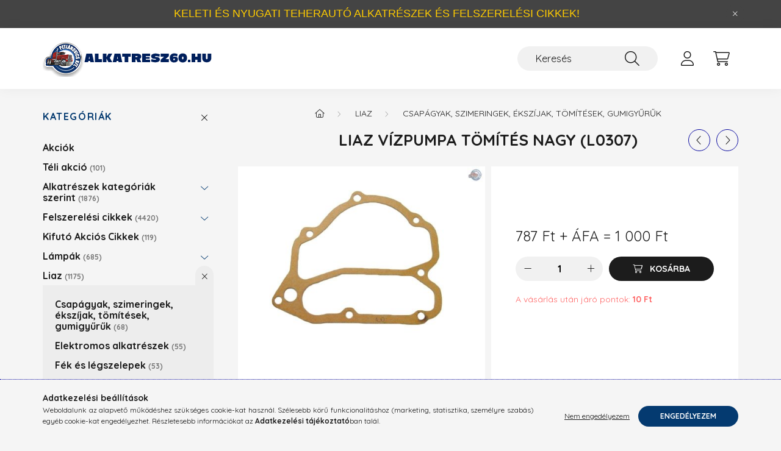

--- FILE ---
content_type: text/html; charset=UTF-8
request_url: https://alkatresz60.hu/Vizpumpa-tomites-nagy-L0307
body_size: 21604
content:
<!DOCTYPE html>
<html lang="hu">
    <head>
        <meta charset="utf-8">
<meta name="keywords" content="Liaz Vízpumpa tömítés nagy (L0307), Liaz, Csapágyak, szimeringek, ékszíjak, tömítések, gumigyűrűk, a">
<meta name="description" content="Liaz Vízpumpa tömítés nagy (L0307), Liaz, Csapágyak, szimeringek, ékszíjak, tömítések, gumigyűrűk, Keleti és nyugati típusú teherautó alkatrészek, fel">
<meta name="robots" content="index, follow">
<meta http-equiv="X-UA-Compatible" content="IE=Edge">
<meta property="og:site_name" content="Alkatrész60" />
<meta property="og:title" content="Liaz Vízpumpa tömítés nagy (3120959110) - Alkatrész60">
<meta property="og:description" content="Liaz Vízpumpa tömítés nagy (L0307), Liaz, Csapágyak, szimeringek, ékszíjak, tömítések, gumigyűrűk, Keleti és nyugati típusú teherautó alkatrészek, fel">
<meta property="og:type" content="product">
<meta property="og:url" content="https://alkatresz60.hu/Vizpumpa-tomites-nagy-L0307">
<meta property="og:image" content="https://alkatresz60.hu/img/68009/3120959110/3120959110.jpg">
<meta name="facebook-domain-verification" content="m5zg60gb8oswsc9ja0hsen6iglts1l">
<meta name="google-site-verification" content="lF7Mb_ht4G_43128cfOb82W6Xt3tV8KLbMvcdkFSwn8">
<meta property="fb:admins" content="1536433320193282">
<meta name="theme-color" content="#051e9e">
<meta name="msapplication-TileColor" content="#051e9e">
<meta name="mobile-web-app-capable" content="yes">
<meta name="apple-mobile-web-app-capable" content="yes">
<meta name="MobileOptimized" content="320">
<meta name="HandheldFriendly" content="true">

<title>Liaz Vízpumpa tömítés nagy (3120959110) - Alkatrész60</title>


<script>
var service_type="shop";
var shop_url_main="https://alkatresz60.hu";
var actual_lang="hu";
var money_len="0";
var money_thousend=" ";
var money_dec=",";
var shop_id=68009;
var unas_design_url="https:"+"/"+"/"+"alkatresz60.hu"+"/"+"!common_design"+"/"+"base"+"/"+"002202"+"/";
var unas_design_code='002202';
var unas_base_design_code='2200';
var unas_design_ver=4;
var unas_design_subver=4;
var unas_shop_url='https://alkatresz60.hu';
var responsive="yes";
var price_nullcut_disable=1;
var config_plus=new Array();
config_plus['product_tooltip']=1;
config_plus['cart_redirect']=1;
config_plus['money_type']='Ft';
config_plus['money_type_display']='Ft';
var lang_text=new Array();

var UNAS = UNAS || {};
UNAS.shop={"base_url":'https://alkatresz60.hu',"domain":'alkatresz60.hu',"username":'alkatresz60.unas.hu',"id":68009,"lang":'hu',"currency_type":'Ft',"currency_code":'HUF',"currency_rate":'1',"currency_length":0,"base_currency_length":0,"canonical_url":'https://alkatresz60.hu/Vizpumpa-tomites-nagy-L0307'};
UNAS.design={"code":'002202',"page":'product_details'};
UNAS.api_auth="35b9b86a551bb050941740f61034aab2";
UNAS.customer={"email":'',"id":0,"group_id":0,"without_registration":0};
UNAS.shop["category_id"]="199893";
UNAS.shop["sku"]="3120959110";
UNAS.shop["product_id"]="359911021";
UNAS.shop["only_private_customer_can_purchase"] = false;
 

UNAS.text = {
    "button_overlay_close": `Bezár`,
    "popup_window": `Felugró ablak`,
    "list": `lista`,
    "updating_in_progress": `frissítés folyamatban`,
    "updated": `frissítve`,
    "is_opened": `megnyitva`,
    "is_closed": `bezárva`,
    "deleted": `törölve`,
    "consent_granted": `hozzájárulás megadva`,
    "consent_rejected": `hozzájárulás elutasítva`,
    "field_is_incorrect": `mező hibás`,
    "error_title": `Hiba!`,
    "product_variants": `termék változatok`,
    "product_added_to_cart": `A termék a kosárba került`,
    "product_added_to_cart_with_qty_problem": `A termékből csak [qty_added_to_cart] [qty_unit] került kosárba`,
    "product_removed_from_cart": `A termék törölve a kosárból`,
    "reg_title_name": `Név`,
    "reg_title_company_name": `Cégnév`,
    "number_of_items_in_cart": `Kosárban lévő tételek száma`,
    "cart_is_empty": `A kosár üres`,
    "cart_updated": `A kosár frissült`,
    "mandatory": `Kötelező!`
};


UNAS.text["delete_from_compare"]= `Törlés összehasonlításból`;
UNAS.text["comparison"]= `Összehasonlítás`;

UNAS.text["delete_from_favourites"]= `Törlés a kedvencek közül`;
UNAS.text["add_to_favourites"]= `Kedvencekhez`;








window.lazySizesConfig=window.lazySizesConfig || {};
window.lazySizesConfig.loadMode=1;
window.lazySizesConfig.loadHidden=false;

window.dataLayer = window.dataLayer || [];
function gtag(){dataLayer.push(arguments)};
gtag('js', new Date());
</script>

<script src="https://alkatresz60.hu/!common_packages/jquery/jquery-3.2.1.js?mod_time=1683104288"></script>
<script src="https://alkatresz60.hu/!common_packages/jquery/plugins/migrate/migrate.js?mod_time=1683104288"></script>
<script src="https://alkatresz60.hu/!common_packages/jquery/plugins/autocomplete/autocomplete.js?mod_time=1751452520"></script>
<script src="https://alkatresz60.hu/!common_packages/jquery/plugins/tools/overlay/overlay.js?mod_time=1753784914"></script>
<script src="https://alkatresz60.hu/!common_packages/jquery/plugins/tools/toolbox/toolbox.expose.js?mod_time=1724313744"></script>
<script src="https://alkatresz60.hu/!common_packages/jquery/plugins/lazysizes/lazysizes.min.js?mod_time=1683104288"></script>
<script src="https://alkatresz60.hu/!common_packages/jquery/plugins/lazysizes/plugins/bgset/ls.bgset.min.js?mod_time=1752825098"></script>
<script src="https://alkatresz60.hu/!common_packages/jquery/own/shop_common/exploded/common.js?mod_time=1769410770"></script>
<script src="https://alkatresz60.hu/!common_packages/jquery/own/shop_common/exploded/common_overlay.js?mod_time=1754986322"></script>
<script src="https://alkatresz60.hu/!common_packages/jquery/own/shop_common/exploded/common_shop_popup.js?mod_time=1754991412"></script>
<script src="https://alkatresz60.hu/!common_packages/jquery/own/shop_common/exploded/page_product_details.js?mod_time=1751452520"></script>
<script src="https://alkatresz60.hu/!common_packages/jquery/own/shop_common/exploded/function_favourites.js?mod_time=1725525511"></script>
<script src="https://alkatresz60.hu/!common_packages/jquery/own/shop_common/exploded/function_compare.js?mod_time=1751452520"></script>
<script src="https://alkatresz60.hu/!common_packages/jquery/own/shop_common/exploded/function_product_print.js?mod_time=1725525511"></script>
<script src="https://alkatresz60.hu/!common_packages/jquery/plugins/hoverintent/hoverintent.js?mod_time=1683104288"></script>
<script src="https://alkatresz60.hu/!common_packages/jquery/own/shop_tooltip/shop_tooltip.js?mod_time=1753441723"></script>
<script src="https://alkatresz60.hu/!common_design/base/002200/main.js?mod_time=1753356622"></script>
<script src="https://alkatresz60.hu/!common_packages/jquery/plugins/flickity/v3/flickity.pkgd.min.js?mod_time=1753784914"></script>
<script src="https://alkatresz60.hu/!common_packages/jquery/plugins/flickity/v3/as-nav-for.js?mod_time=1683104288"></script>
<script src="https://alkatresz60.hu/!common_packages/jquery/plugins/toastr/toastr.min.js?mod_time=1683104288"></script>
<script src="https://alkatresz60.hu/!common_packages/jquery/plugins/tippy/popper-2.4.4.min.js?mod_time=1683104288"></script>
<script src="https://alkatresz60.hu/!common_packages/jquery/plugins/tippy/tippy-bundle.umd.min.js?mod_time=1683104288"></script>
<script src="https://alkatresz60.hu/!common_packages/jquery/plugins/photoswipe/photoswipe.min.js?mod_time=1683104288"></script>
<script src="https://alkatresz60.hu/!common_packages/jquery/plugins/photoswipe/photoswipe-ui-default.min.js?mod_time=1683104288"></script>

<link href="https://alkatresz60.hu/temp/shop_68009_330712645ef4f7398f4b2881a3226c7f.css?mod_time=1769410908" rel="stylesheet" type="text/css">

<link href="https://alkatresz60.hu/Vizpumpa-tomites-nagy-L0307" rel="canonical">
<link rel="apple-touch-icon" href="https://alkatresz60.hu/shop_ordered/68009/pic/Favicon/apple-touch-icon-72x72.png" sizes="72x72">
<link rel="apple-touch-icon" href="https://alkatresz60.hu/shop_ordered/68009/pic/Favicon/apple-touch-icon-114x114.png" sizes="114x114">
<link rel="apple-touch-icon" href="https://alkatresz60.hu/shop_ordered/68009/pic/Favicon/apple-touch-icon.png">
<link id="favicon-16x16" rel="icon" type="image/png" href="https://alkatresz60.hu/shop_ordered/68009/pic/Favicon/favicon-16x16.png" sizes="16x16">
<link id="favicon-32x32" rel="icon" type="image/png" href="https://alkatresz60.hu/shop_ordered/68009/pic/Favicon/favicon-32x32.png" sizes="32x32">
<link id="favicon-96x96" rel="icon" type="image/png" href="https://alkatresz60.hu/shop_ordered/68009/pic/Favicon/android-chrome-96x96.png" sizes="96x96">
<link href="https://alkatresz60.hu/shop_ordered/68009/design_pic/favicon.ico" rel="shortcut icon">
<script>
        var google_consent=1;
    
        gtag('consent', 'default', {
           'ad_storage': 'denied',
           'ad_user_data': 'denied',
           'ad_personalization': 'denied',
           'analytics_storage': 'denied',
           'functionality_storage': 'denied',
           'personalization_storage': 'denied',
           'security_storage': 'granted'
        });

    
        gtag('consent', 'update', {
           'ad_storage': 'denied',
           'ad_user_data': 'denied',
           'ad_personalization': 'denied',
           'analytics_storage': 'denied',
           'functionality_storage': 'denied',
           'personalization_storage': 'denied',
           'security_storage': 'granted'
        });

        </script>
    <script async src="https://www.googletagmanager.com/gtag/js?id=UA-20548498-1"></script>    <script>
    gtag('config', 'UA-20548498-1');

        </script>
        <script>
    var google_analytics=1;

                gtag('event', 'view_item', {
              "currency": "HUF",
              "value": '1000',
              "items": [
                  {
                      "item_id": "3120959110",
                      "item_name": "Liaz Vízpumpa tömítés nagy (L0307)",
                      "item_category": "Liaz/Csapágyak, szimeringek, ékszíjak, tömítések, gumigyűrűk",
                      "price": '1000'
                  }
              ],
              'non_interaction': true
            });
               </script>
           <script>
        gtag('config', 'AW-1021809081',{'allow_enhanced_conversions':true});
                </script>
            <script>
        var google_ads=1;

                gtag('event','remarketing', {
            'ecomm_pagetype': 'product',
            'ecomm_prodid': ["3120959110"],
            'ecomm_totalvalue': 1000        });
            </script>
        <!-- Google Tag Manager -->
    <script>(function(w,d,s,l,i){w[l]=w[l]||[];w[l].push({'gtm.start':
            new Date().getTime(),event:'gtm.js'});var f=d.getElementsByTagName(s)[0],
            j=d.createElement(s),dl=l!='dataLayer'?'&l='+l:'';j.async=true;j.src=
            'https://www.googletagmanager.com/gtm.js?id='+i+dl;f.parentNode.insertBefore(j,f);
        })(window,document,'script','dataLayer','GTM-TQD79CW');</script>
    <!-- End Google Tag Manager -->

    
    <script>
    var facebook_pixel=1;
    /* <![CDATA[ */
        !function(f,b,e,v,n,t,s){if(f.fbq)return;n=f.fbq=function(){n.callMethod?
            n.callMethod.apply(n,arguments):n.queue.push(arguments)};if(!f._fbq)f._fbq=n;
            n.push=n;n.loaded=!0;n.version='2.0';n.queue=[];t=b.createElement(e);t.async=!0;
            t.src=v;s=b.getElementsByTagName(e)[0];s.parentNode.insertBefore(t,s)}(window,
                document,'script','//connect.facebook.net/en_US/fbevents.js');

        fbq('init', '944719409859531');
                fbq('track', 'PageView', {}, {eventID:'PageView.aXfhtfzGRd9NnYWnvFkHKwABhig'});
        
        fbq('track', 'ViewContent', {
            content_name: 'Liaz Vízpumpa tömítés nagy (L0307)',
            content_category: 'Liaz > Csapágyak, szimeringek, ékszíjak, tömítések, gumigyűrűk',
            content_ids: ['3120959110'],
            contents: [{'id': '3120959110', 'quantity': '1'}],
            content_type: 'product',
            value: 1000,
            currency: 'HUF'
        }, {eventID:'ViewContent.aXfhtfzGRd9NnYWnvFkHKwABhig'});

        
        $(document).ready(function() {
            $(document).on("addToCart", function(event, product_array){
                facebook_event('AddToCart',{
					content_name: product_array.name,
					content_category: product_array.category,
					content_ids: [product_array.sku],
					contents: [{'id': product_array.sku, 'quantity': product_array.qty}],
					content_type: 'product',
					value: product_array.price,
					currency: 'HUF'
				}, {eventID:'AddToCart.' + product_array.event_id});
            });

            $(document).on("addToFavourites", function(event, product_array){
                facebook_event('AddToWishlist', {
                    content_ids: [product_array.sku],
                    content_type: 'product'
                }, {eventID:'AddToFavourites.' + product_array.event_id});
            });
        });

    /* ]]> */
    </script>


        <meta content="width=device-width, initial-scale=1.0" name="viewport" />
        <link rel="preconnect" href="https://fonts.gstatic.com">
        <link rel="preload" href="https://fonts.googleapis.com/css2?family=Quicksand:wght@400;700&display=swap" as="style" />
        <link rel="stylesheet" href="https://fonts.googleapis.com/css2?family=Quicksand:wght@400;700&display=swap" media="print" onload="this.media='all'">
        <noscript>
            <link rel="stylesheet" href="https://fonts.googleapis.com/css2?family=Quicksand:wght@400;700&display=swap" />
        </noscript>
        
        
        
        
        
        

        
        
        
        
                    
            
            
            
            
            
            
            
            
            
                
    </head>

                
                
    
    
    
    
    
                     
    
    <body class='design_ver4 design_subver1 design_subver2 design_subver3 design_subver4' id="ud_shop_artdet">
    
        <!-- Google Tag Manager (noscript) -->
    <noscript><iframe src="https://www.googletagmanager.com/ns.html?id=GTM-TQD79CW"
                      height="0" width="0" style="display:none;visibility:hidden"></iframe></noscript>
    <!-- End Google Tag Manager (noscript) -->
        <div id="fb-root"></div>
    <script>
        window.fbAsyncInit = function() {
            FB.init({
                xfbml            : true,
                version          : 'v22.0'
            });
        };
    </script>
    <script async defer crossorigin="anonymous" src="https://connect.facebook.net/hu_HU/sdk.js"></script>
    <div id="image_to_cart" style="display:none; position:absolute; z-index:100000;"></div>
<div class="overlay_common overlay_warning" id="overlay_cart_add"></div>
<script>$(document).ready(function(){ overlay_init("cart_add",{"onBeforeLoad":false}); });</script>
<div id="overlay_login_outer"></div>	
	<script>
	$(document).ready(function(){
	    var login_redir_init="";

		$("#overlay_login_outer").overlay({
			onBeforeLoad: function() {
                var login_redir_temp=login_redir_init;
                if (login_redir_act!="") {
                    login_redir_temp=login_redir_act;
                    login_redir_act="";
                }

									$.ajax({
						type: "GET",
						async: true,
						url: "https://alkatresz60.hu/shop_ajax/ajax_popup_login.php",
						data: {
							shop_id:"68009",
							lang_master:"hu",
                            login_redir:login_redir_temp,
							explicit:"ok",
							get_ajax:"1"
						},
						success: function(data){
							$("#overlay_login_outer").html(data);
							if (unas_design_ver >= 5) $("#overlay_login_outer").modal('show');
							$('#overlay_login1 input[name=shop_pass_login]').keypress(function(e) {
								var code = e.keyCode ? e.keyCode : e.which;
								if(code.toString() == 13) {		
									document.form_login_overlay.submit();		
								}	
							});	
						}
					});
								},
			top: 50,
			mask: {
	color: "#000000",
	loadSpeed: 200,
	maskId: "exposeMaskOverlay",
	opacity: 0.7
},
			closeOnClick: (config_plus['overlay_close_on_click_forced'] === 1),
			onClose: function(event, overlayIndex) {
				$("#login_redir").val("");
			},
			load: false
		});
		
			});
	function overlay_login() {
		$(document).ready(function(){
			$("#overlay_login_outer").overlay().load();
		});
	}
	function overlay_login_remind() {
        if (unas_design_ver >= 5) {
            $("#overlay_remind").overlay().load();
        } else {
            $(document).ready(function () {
                $("#overlay_login_outer").overlay().close();
                setTimeout('$("#overlay_remind").overlay().load();', 250);
            });
        }
	}

    var login_redir_act="";
    function overlay_login_redir(redir) {
        login_redir_act=redir;
        $("#overlay_login_outer").overlay().load();
    }
	</script>  
	<div class="overlay_common overlay_info" id="overlay_remind"></div>
<script>$(document).ready(function(){ overlay_init("remind",[]); });</script>

	<script>
    	function overlay_login_error_remind() {
		$(document).ready(function(){
			load_login=0;
			$("#overlay_error").overlay().close();
			setTimeout('$("#overlay_remind").overlay().load();', 250);	
		});
	}
	</script>  
	<div class="overlay_common overlay_info" id="overlay_newsletter"></div>
<script>$(document).ready(function(){ overlay_init("newsletter",[]); });</script>

<script>
function overlay_newsletter() {
    $(document).ready(function(){
        $("#overlay_newsletter").overlay().load();
    });
}
</script>
<div class="overlay_common overlay_error" id="overlay_script"></div>
<script>$(document).ready(function(){ overlay_init("script",[]); });</script>
    <script>
    $(document).ready(function() {
        $.ajax({
            type: "GET",
            url: "https://alkatresz60.hu/shop_ajax/ajax_stat.php",
            data: {master_shop_id:"68009",get_ajax:"1"}
        });
    });
    </script>
    

    <div id="container" class="page_shop_artdet_3120959110">
                        <div class="js-element nanobar js-nanobar" data-element-name="header_text_section_1">
        <div class="container">
            <div class="header_text_section_1 nanobar__inner">
                                    <p style="text-align: center;"><span style="font-family: 'arial black', sans-serif; font-size: 18px; color: #ffcc00;">KELETI ÉS NYUGATI TEHERAUTÓ ALKATRÉSZEK ÉS FELSZERELÉSI CIKKEK! </span></p>
                                <button type="button" class="btn nanobar__btn-close" onclick="closeNanobar(this,'header_text_section_1_hide','session','--nanobar-height');" aria-label="Bezár" title="Bezár">
                    <span class="icon--close"></span>
                </button>
            </div>
        </div>
    </div>
    <script>
        $(document).ready(function() {
            root.style.setProperty('--nanobar-height', getHeight($(".js-nanobar")) + "px");
        });
    </script>
    

        <header class="header js-header">
            <div class="header-inner js-header-inner">
                <div class="container">
                    <div class="row gutters-10 gutters-xl-20 flex-nowrap justify-content-center align-items-center py-3 py-lg-4 position-relative">
                        <div class="header__left col col-lg-auto">
                            <div class="header__left-inner d-flex align-items-center">
                                <button type="button" class="hamburger__btn dropdown--btn d-xl-none" id="hamburger__btn" aria-label="hamburger button" data-btn-for=".main__left">
                                    <span class="hamburger__btn-icon icon--hamburger"></span>
                                </button>
                                    <div id="header_logo_img" class="js-element header_logo logo" data-element-name="header_logo">
        <div class="header_logo-img-container">
            <div class="header_logo-img-wrapper">
                                                <a href="https://alkatresz60.hu/">                    <picture>
                                                <source media="(max-width: 575.98px)" srcset="https://alkatresz60.hu/!common_design/custom/alkatresz60.unas.hu/element/layout_hu_header_logo-280x60_1_small.png?time=1677593364 102w, https://alkatresz60.hu/!common_design/custom/alkatresz60.unas.hu/element/layout_hu_header_logo-280x60_1_small_retina.png?time=1677593364 204w" sizes="102px"/>
                                                <source srcset="https://alkatresz60.hu/!common_design/custom/alkatresz60.unas.hu/element/layout_hu_header_logo-280x60_1_default.png?time=1677593364 1x, https://alkatresz60.hu/!common_design/custom/alkatresz60.unas.hu/element/layout_hu_header_logo-280x60_1_default_retina.png?time=1677593364 2x" />
                        <img                              src="https://alkatresz60.hu/!common_design/custom/alkatresz60.unas.hu/element/layout_hu_header_logo-280x60_1_default.png?time=1677593364"                             
                             alt="Alkatresz60.hu                        "/>
                    </picture>
                    </a>                                        </div>
        </div>
    </div>

                            </div>
                        </div>

                        <div class="header__right col-auto col-lg">
                            <div class="row gutters-10 align-items-center">
                                
                                <div class="col-auto col-xl d-flex justify-content-end position-static">
                                    
                                    

                                    <button class="search-box__dropdown-btn dropdown--btn d-xl-none" aria-label="search button" type="button" data-btn-for=".search-box__dropdown">
                                        <span class="search-box__dropdown-btn-icon icon--search"></span>
                                    </button>
                                    <div class="search-box search-box__dropdown dropdown--content dropdown--content-till-lg" data-content-for=".search__dropdown-btn" data-content-direction="full">
                                        <div class="dropdown--content-inner search-box__inner position-relative js-search browser-is-chrome" id="box_search_content">
    <form name="form_include_search" id="form_include_search" action="https://alkatresz60.hu/shop_search.php" method="get">
    <div class="box-search-group">
        <input data-stay-visible-breakpoint="1200" class="search-box__input ac_input form-control js-search-input" name="search"
               pattern=".{3,100}" id="box_search_input" value="" aria-label="Keresés"
               title="Hosszabb kereső kifejezést írjon be!" placeholder="Keresés" type="search" maxlength="100" autocomplete="off"
               required        >
        <div class='search-box__search-btn-outer input-group-append' title='Keresés'>
            <button class='search-btn' aria-label="Keresés">
                <span class="search-btn-icon icon--search"></span>
            </button>
        </div>
        <div class="search__loading">
            <div class="loading-spinner--small"></div>
        </div>
    </div>
    <div class="search-box__mask"></div>
    </form>
    <div class="ac_results"></div>
</div>
<script>
    $(document).ready(function(){
        $(document).on('smartSearchInputLoseFocus', function(){
            if ($('.js-search-smart-autocomplete').length>0) {
                setTimeout(function () {
                    let height = $(window).height() - ($('.js-search-smart-autocomplete').offset().top - $(window).scrollTop()) - 20;
                    $('.search-smart-autocomplete').css('max-height', height + 'px');
                }, 300);
            }
        });
    });
</script>

                                    </div>

                                        <button type="button" class="profile__btn js-profile-btn dropdown--btn" id="profile__btn" data-orders="https://alkatresz60.hu/shop_order_track.php" aria-label="profile button" data-btn-for=".profile__dropdown">
        <span class="profile__btn-icon icon--head"></span>
    </button>
    <div class="profile__dropdown dropdown--content" data-content-for=".profile__btn" data-content-direction="right">
        <div class="dropdown--content-inner">
                    <div class="profile__title">
                <span class="profile__title-icon icon--b-head"></span>
                <span class="profile__title-text">Belépés</span>
            </div>
            <div class='login-box__loggedout-container'>
                <form name="form_login" action="https://alkatresz60.hu/shop_logincheck.php" method="post"><input name="file_back" type="hidden" value="/Vizpumpa-tomites-nagy-L0307"><input type="hidden" name="login_redir" value="" id="login_redir">
                <div class="login-box__form-inner">
                    <div class="form-group login-box__input-field form-label-group">
                        <input name="shop_user_login" id="shop_user_login" aria-label="Email" placeholder='Email' type="text" maxlength="100" class="form-control" spellcheck="false" autocomplete="email" autocapitalize="off">
                        <label for="shop_user_login">Email</label>
                    </div>
                    <div class="form-group login-box__input-field form-label-group mb-4">
                        <input name="shop_pass_login" id="shop_pass_login" aria-label="Jelszó" placeholder="Jelszó" type="password" maxlength="100" class="form-control" spellcheck="false" autocomplete="current-password" autocapitalize="off">
                        <label for="shop_pass_login">Jelszó</label>
                    </div>
                    <div class="form-group text-center mb-4">
                        <button type="submit" class="btn btn-primary">Belép</button>
                    </div>
                                        <div class="line-separator"></div>
                    <div class="form-group text-center">
                        <div class="login-box__reg-btn-wrap">
                            <a class="login-box__reg-btn btn btn-secondary" href="https://alkatresz60.hu/shop_reg.php?no_reg=0">Regisztráció</a>
                        </div>
                        <div class="login-box__remind-btn-wrap">
                            <button type="button" class="login-box__remind-btn btn btn-secondary" onclick="handleCloseDropdowns(); overlay_login_remind();">Elfelejtettem a jelszavamat</button>
                        </div>
                    </div>
                </div>
                </form>
            </div>
                </div>
    </div>


                                    <button class="cart-box__btn dropdown--btn js-cart-box-loaded-by-ajax" aria-label="cart button" type="button" data-btn-for=".cart-box__dropdown">
                                        <span class="cart-box__btn-icon icon--cart">
                                                <span id="box_cart_content" class="cart-box">            </span>
                                        </span>
                                    </button>
                                                                        <div class="cart-box__dropdown dropdown--content js-cart-box-dropdown" data-content-for=".cart-box__btn" data-content-direction="right">
                                        <div class="h-100 dropdown--content-inner" id="box_cart_content2">
                                            <div class="loading-spinner-wrapper text-center">
                                                <div class="loading-spinner--small" style="width:30px;height:30px;"></div>
                                            </div>
                                            <script>
                                                $(document).ready(function(){
                                                    $('.cart-box__btn').on('click', function(){
                                                        let $this_btn = $(this);
                                                        const $box_cart_2 = $("#box_cart_content2");

                                                        if (!$this_btn.hasClass('ajax-loading') && !$this_btn.hasClass('is-loaded')) {
                                                            $.ajax({
                                                                type: "GET",
                                                                async: true,
                                                                url: "https://alkatresz60.hu/shop_ajax/ajax_box_cart.php?get_ajax=1&lang_master=hu&cart_num=2",
                                                                beforeSend:function(){
                                                                    $this_btn.addClass('ajax-loading');
                                                                    $box_cart_2.addClass('ajax-loading');
                                                                },
                                                                success: function (data) {
                                                                    $box_cart_2.html(data).removeClass('ajax-loading').addClass("is-loaded");
                                                                    $this_btn.removeClass('ajax-loading').addClass("is-loaded");

                                                                    const $box_cart_free_shipping_el = $(".js-cart-box-free-shipping", $box_cart_2);
                                                                    const $box_cart_sum_and_btns_el = $(".js-cart-box-sum-and-btns", $box_cart_2);
                                                                    const $box_cart_header_el = $(".js-cart-box-title", $box_cart_2);

                                                                    requestAnimationFrame(function() {
                                                                        if ($box_cart_free_shipping_el.length > 0 && $box_cart_free_shipping_el.css('display') != 'none') {
                                                                            root.style.setProperty("--cart-box-free-shipping-height", $box_cart_free_shipping_el.outerHeight(true) + "px");
                                                                        }
                                                                        if ($box_cart_header_el.length > 0 && $box_cart_header_el.css('display') != 'none') {
                                                                            root.style.setProperty("--cart-box-header-height", $box_cart_header_el.outerHeight(true) + "px");
                                                                        }
                                                                        root.style.setProperty("--cart-box-sum-and-btns", $box_cart_sum_and_btns_el.outerHeight(true) + "px");
                                                                    })
                                                                }
                                                            });
                                                        }
                                                    });
                                                });
                                            </script>
                                            
                                        </div>
                                    </div>
                                                                    </div>
                            </div>
                        </div>
                    </div>
                </div>
            </div>
        </header>
        
        <main class="main">
            <div class="container">
                <div class="row">
                                        <div class="main__left col-auto dropdown--content dropdown--content-till-lg" data-content-for=".hamburger__btn, .filter-top__filter-btn" data-content-direction="left">
                        <button class="main__left-btn-close btn-close d-xl-none" data-close-btn-for=".hamburger__btn, .main__left" type="button" aria-label="bezár" data-text="bezár"></button>
                        <div class="main__left-inner">
                            

                                                        <div id="box_container_shop_cat" class="box_container">
                                <div class="box box--closeable has-opened-content">
                                    <div class="box__title h4">
                                        <span class="box__title-text" onclick="boxContentOpener($(this));">Kategóriák</span>
                                        <button onclick="boxContentOpener($(this));"  aria-expanded="true" class="box__toggle-btn content-toggle-btn" aria-haspopup="listbox" type="button"></button>
                                    </div>
                                    <div class="box__content show js-box-content">
                                                <script>
    function navItemOpen($thisBtn) {
        let $thisParentSubmenu = $thisBtn.closest('.submenu');
        let $thisNavItem = $thisBtn.closest('.nav-item');
        let $thisSubmenu = $thisNavItem.find('.submenu').first();

        /*remove is-opened class form the rest menus (cat+plus)*/
        let $notThisOpenedNavItem = $thisParentSubmenu.find('.nav-item.show').not($thisNavItem);
        $notThisOpenedNavItem.find('.submenu.show').removeClass('show');
        $notThisOpenedNavItem.find('.submenu-toggle-btn').attr('aria-expanded','false');
        $notThisOpenedNavItem.removeClass('show');

        if ($thisNavItem.hasClass('show')) {
            $thisBtn.attr('aria-expanded','false');
            $thisNavItem.removeClass('show');
            $thisSubmenu.removeClass('show');
        } else {
            $thisBtn.attr('aria-expanded','true');
            $thisNavItem.addClass('show');
            $thisSubmenu.addClass('show');
        }
    }
    function catSubLoad($id,$ajaxUrl){
        let $navItem = $('.nav-item[data-id="'+$id+'"]');

        $.ajax({
            type: 'GET',
            url: $ajaxUrl,
            beforeSend: function(){
                $navItem.addClass('ajax-loading');
                setTimeout(function (){
                    if (!$navItem.hasClass('ajax-loaded')) {
                        $navItem.addClass('ajax-loader');
                    }
                }, 500);
            },
            success:function(data){
                $navItem.append(data);
                $("> .nav-link-wrapper > .submenu-toggle-btn", $navItem).attr('onclick','navItemOpen($(this));').trigger('click');
                $navItem.removeClass('ajax-loading ajax-loader').addClass('ajax-loaded');
            }
        });
    }
</script>

<ul id="nav__cat" class="navbar-nav js-navbar-nav">
            <li class="nav-item spec-item js-nav-item-akcio" data-id="akcio">
            <div class="nav-link-wrapper">
                <a class="nav-link" href="https://alkatresz60.hu/akciok">
                    Akciók
                                    </a>

                            </div>
                    </li>
            <li class="nav-item js-nav-item-995861" data-id="995861">
            <div class="nav-link-wrapper">
                <a class="nav-link" href="https://alkatresz60.hu/sale">
                    Téli akció
                    <span class="nav-item__count round-bracket-around">101</span>                </a>

                            </div>
                    </li>
            <li class="nav-item has-submenu js-nav-item-224837" data-id="224837">
            <div class="nav-link-wrapper">
                <a class="nav-link" href="https://alkatresz60.hu/Alkatreszek-kategoriak-szerint">
                    Alkatrészek kategóriák szerint
                    <span class="nav-item__count round-bracket-around">1876</span>                </a>

                                <button                         onclick="catSubLoad('224837','https://alkatresz60.hu/shop_ajax/ajax_box_cat.php?get_ajax=1&type=layout&change_lang=hu&level=1&key=224837&box_var_name=shop_cat&box_var_layout_cache=1&box_var_expand_cache=yes&box_var_layout_level0=0&box_var_layout=1&box_var_ajax=1&box_var_section=content&box_var_highlight=yes&box_var_type=expand&box_var_div=no&box_var_expand_cache_per_cats=1');" aria-expanded="false"
                                                class="content-toggle-btn submenu-toggle-btn" data-toggle="submenu" aria-haspopup="true" type="button">
                </button>
                            </div>
                    </li>
            <li class="nav-item has-submenu js-nav-item-869786" data-id="869786">
            <div class="nav-link-wrapper">
                <a class="nav-link" href="https://alkatresz60.hu/felszerelesi-cikkek">
                    Felszerelési cikkek
                    <span class="nav-item__count round-bracket-around">4420</span>                </a>

                                <button                         onclick="catSubLoad('869786','https://alkatresz60.hu/shop_ajax/ajax_box_cat.php?get_ajax=1&type=layout&change_lang=hu&level=1&key=869786&box_var_name=shop_cat&box_var_layout_cache=1&box_var_expand_cache=yes&box_var_layout_level0=0&box_var_layout=1&box_var_ajax=1&box_var_section=content&box_var_highlight=yes&box_var_type=expand&box_var_div=no&box_var_expand_cache_per_cats=1');" aria-expanded="false"
                                                class="content-toggle-btn submenu-toggle-btn" data-toggle="submenu" aria-haspopup="true" type="button">
                </button>
                            </div>
                    </li>
            <li class="nav-item js-nav-item-846864" data-id="846864">
            <div class="nav-link-wrapper">
                <a class="nav-link" href="https://alkatresz60.hu/Kifuto-Akcios-Cikkek">
                    Kifutó Akciós Cikkek
                    <span class="nav-item__count round-bracket-around">119</span>                </a>

                            </div>
                    </li>
            <li class="nav-item has-submenu js-nav-item-203585" data-id="203585">
            <div class="nav-link-wrapper">
                <a class="nav-link" href="https://alkatresz60.hu/lampak">
                    Lámpák
                    <span class="nav-item__count round-bracket-around">685</span>                </a>

                                <button                         onclick="catSubLoad('203585','https://alkatresz60.hu/shop_ajax/ajax_box_cat.php?get_ajax=1&type=layout&change_lang=hu&level=1&key=203585&box_var_name=shop_cat&box_var_layout_cache=1&box_var_expand_cache=yes&box_var_layout_level0=0&box_var_layout=1&box_var_ajax=1&box_var_section=content&box_var_highlight=yes&box_var_type=expand&box_var_div=no&box_var_expand_cache_per_cats=1');" aria-expanded="false"
                                                class="content-toggle-btn submenu-toggle-btn" data-toggle="submenu" aria-haspopup="true" type="button">
                </button>
                            </div>
                    </li>
            <li class="nav-item has-submenu show js-nav-item-182458" data-id="182458">
            <div class="nav-link-wrapper">
                <a class="nav-link" href="https://alkatresz60.hu/liaz">
                    Liaz
                    <span class="nav-item__count round-bracket-around">1175</span>                </a>

                                <button                         onclick="navItemOpen($(this));" aria-expanded="true"                        class="content-toggle-btn submenu-toggle-btn" data-toggle="submenu" aria-haspopup="true" type="button">
                </button>
                            </div>
                            <ul class="submenu collapse show submenu--level-1">
            <li class="nav-item  js-nav-item-199893" data-id="199893">
            <div class="nav-link-wrapper">
                <a class="nav-link" href="https://alkatresz60.hu/liaz/csapagyak-szimeringek-ekszijak" >Csapágyak, szimeringek, ékszíjak, tömítések, gumigyűrűk
                <span class="nav-item__count round-bracket-around">68</span>                </a>
                            </div>
                    </li>
            <li class="nav-item  js-nav-item-991107" data-id="991107">
            <div class="nav-link-wrapper">
                <a class="nav-link" href="https://alkatresz60.hu/liaz/elektromos-alkatreszek" >Elektromos alkatrészek
                <span class="nav-item__count round-bracket-around">55</span>                </a>
                            </div>
                    </li>
            <li class="nav-item  js-nav-item-636437" data-id="636437">
            <div class="nav-link-wrapper">
                <a class="nav-link" href="https://alkatresz60.hu/liaz/fek-es-legszelepek" >Fék és légszelepek
                <span class="nav-item__count round-bracket-around">53</span>                </a>
                            </div>
                    </li>
            <li class="nav-item  js-nav-item-500108" data-id="500108">
            <div class="nav-link-wrapper">
                <a class="nav-link" href="https://alkatresz60.hu/liaz/fek-mechanikus-alkatreszek" >Fék mechanikus alkatrészek
                <span class="nav-item__count round-bracket-around">20</span>                </a>
                            </div>
                    </li>
            <li class="nav-item  js-nav-item-384389" data-id="384389">
            <div class="nav-link-wrapper">
                <a class="nav-link" href="https://alkatresz60.hu/liaz/futomu-alkatreszek" >Futómű alkatrészek
                <span class="nav-item__count round-bracket-around">54</span>                </a>
                            </div>
                    </li>
            <li class="nav-item  js-nav-item-820468" data-id="820468">
            <div class="nav-link-wrapper">
                <a class="nav-link" href="https://alkatresz60.hu/liaz/fulke-alkatreszek" >Fülke és felépítmény alkatrészek
                <span class="nav-item__count round-bracket-around">79</span>                </a>
                            </div>
                    </li>
            <li class="nav-item  js-nav-item-711016" data-id="711016">
            <div class="nav-link-wrapper">
                <a class="nav-link" href="https://alkatresz60.hu/liaz/futes-es-kalyha-alkatreszek" >Hűtő és Fűtő alkatrészek
                <span class="nav-item__count round-bracket-around">20</span>                </a>
                            </div>
                    </li>
            <li class="nav-item  js-nav-item-788483" data-id="788483">
            <div class="nav-link-wrapper">
                <a class="nav-link" href="https://alkatresz60.hu/liaz/hidraulika-alkatreszek" >Hidraulika alkatrészek
                <span class="nav-item__count round-bracket-around">13</span>                </a>
                            </div>
                    </li>
            <li class="nav-item  js-nav-item-716109" data-id="716109">
            <div class="nav-link-wrapper">
                <a class="nav-link" href="https://alkatresz60.hu/liaz/kardan-alkatreszek" >Kardán alkatrészek
                <span class="nav-item__count round-bracket-around">13</span>                </a>
                            </div>
                    </li>
            <li class="nav-item  js-nav-item-421144" data-id="421144">
            <div class="nav-link-wrapper">
                <a class="nav-link" href="https://alkatresz60.hu/liaz/kipufogo-alkatreszek" >Kipufogó alkatrészek
                <span class="nav-item__count round-bracket-around">6</span>                </a>
                            </div>
                    </li>
            <li class="nav-item  js-nav-item-168663" data-id="168663">
            <div class="nav-link-wrapper">
                <a class="nav-link" href="https://alkatresz60.hu/liaz/kormany-alkatreszek" >Kormány alkatrészek
                <span class="nav-item__count round-bracket-around">14</span>                </a>
                            </div>
                    </li>
            <li class="nav-item  js-nav-item-469695" data-id="469695">
            <div class="nav-link-wrapper">
                <a class="nav-link" href="https://alkatresz60.hu/liaz/kuplung-alkatreszek" >Kuplung alkatrészek
                <span class="nav-item__count round-bracket-around">13</span>                </a>
                            </div>
                    </li>
            <li class="nav-item  js-nav-item-413896" data-id="413896">
            <div class="nav-link-wrapper">
                <a class="nav-link" href="https://alkatresz60.hu/liaz/lampak" >Lámpák
                <span class="nav-item__count round-bracket-around">13</span>                </a>
                            </div>
                    </li>
            <li class="nav-item  js-nav-item-782322" data-id="782322">
            <div class="nav-link-wrapper">
                <a class="nav-link" href="https://alkatresz60.hu/liaz/motor-alkatreszek-vizpumpak-kompresszorok-oninditok-generatorok" >Motor alkatrészek, vízpumpák, kompresszorok, önindítók, generátorok
                <span class="nav-item__count round-bracket-around">79</span>                </a>
                            </div>
                    </li>
            <li class="nav-item  js-nav-item-941511" data-id="941511">
            <div class="nav-link-wrapper">
                <a class="nav-link" href="https://alkatresz60.hu/liaz/rugo-es-alkatreszei" >Rúgó és alkatrészei
                <span class="nav-item__count round-bracket-around">38</span>                </a>
                            </div>
                    </li>
            <li class="nav-item  js-nav-item-513869" data-id="513869">
            <div class="nav-link-wrapper">
                <a class="nav-link" href="https://alkatresz60.hu/liaz/sebessegvalto-alkatreszek" >Sebességváltó alkatrészek
                <span class="nav-item__count round-bracket-around">38</span>                </a>
                            </div>
                    </li>
            <li class="nav-item  js-nav-item-106308" data-id="106308">
            <div class="nav-link-wrapper">
                <a class="nav-link" href="https://alkatresz60.hu/liaz/szurok-es-egyeb-alkatreszek" >Szűrők és egyéb alkatrészek
                <span class="nav-item__count round-bracket-around">8</span>                </a>
                            </div>
                    </li>
            <li class="nav-item  js-nav-item-717486" data-id="717486">
            <div class="nav-link-wrapper">
                <a class="nav-link" href="https://alkatresz60.hu/liaz/uzemanyag-rendszer-adagolok" >Üzemanyag rendszer, adagolók
                <span class="nav-item__count round-bracket-around">43</span>                </a>
                            </div>
                    </li>
            <li class="nav-item  js-nav-item-289279" data-id="289279">
            <div class="nav-link-wrapper">
                <a class="nav-link" href="https://alkatresz60.hu/liaz/gumibakok" >Gumibakok
                <span class="nav-item__count round-bracket-around">5</span>                </a>
                            </div>
                    </li>
    
    
    </ul>

                    </li>
            <li class="nav-item has-submenu js-nav-item-910686" data-id="910686">
            <div class="nav-link-wrapper">
                <a class="nav-link" href="https://alkatresz60.hu/liaz-l-300">
                    Liaz L 300
                    <span class="nav-item__count round-bracket-around">996</span>                </a>

                                <button                         onclick="catSubLoad('910686','https://alkatresz60.hu/shop_ajax/ajax_box_cat.php?get_ajax=1&type=layout&change_lang=hu&level=1&key=910686&box_var_name=shop_cat&box_var_layout_cache=1&box_var_expand_cache=yes&box_var_layout_level0=0&box_var_layout=1&box_var_ajax=1&box_var_section=content&box_var_highlight=yes&box_var_type=expand&box_var_div=no&box_var_expand_cache_per_cats=1');" aria-expanded="false"
                                                class="content-toggle-btn submenu-toggle-btn" data-toggle="submenu" aria-haspopup="true" type="button">
                </button>
                            </div>
                    </li>
            <li class="nav-item has-submenu js-nav-item-980917" data-id="980917">
            <div class="nav-link-wrapper">
                <a class="nav-link" href="https://alkatresz60.hu/mts-skoda">
                    Mts Skoda
                    <span class="nav-item__count round-bracket-around">655</span>                </a>

                                <button                         onclick="catSubLoad('980917','https://alkatresz60.hu/shop_ajax/ajax_box_cat.php?get_ajax=1&type=layout&change_lang=hu&level=1&key=980917&box_var_name=shop_cat&box_var_layout_cache=1&box_var_expand_cache=yes&box_var_layout_level0=0&box_var_layout=1&box_var_ajax=1&box_var_section=content&box_var_highlight=yes&box_var_type=expand&box_var_div=no&box_var_expand_cache_per_cats=1');" aria-expanded="false"
                                                class="content-toggle-btn submenu-toggle-btn" data-toggle="submenu" aria-haspopup="true" type="button">
                </button>
                            </div>
                    </li>
            <li class="nav-item has-submenu js-nav-item-628883" data-id="628883">
            <div class="nav-link-wrapper">
                <a class="nav-link" href="https://alkatresz60.hu/tatra-148">
                    Tátra 148
                    <span class="nav-item__count round-bracket-around">96</span>                </a>

                                <button                         onclick="catSubLoad('628883','https://alkatresz60.hu/shop_ajax/ajax_box_cat.php?get_ajax=1&type=layout&change_lang=hu&level=1&key=628883&box_var_name=shop_cat&box_var_layout_cache=1&box_var_expand_cache=yes&box_var_layout_level0=0&box_var_layout=1&box_var_ajax=1&box_var_section=content&box_var_highlight=yes&box_var_type=expand&box_var_div=no&box_var_expand_cache_per_cats=1');" aria-expanded="false"
                                                class="content-toggle-btn submenu-toggle-btn" data-toggle="submenu" aria-haspopup="true" type="button">
                </button>
                            </div>
                    </li>
            <li class="nav-item has-submenu js-nav-item-633436" data-id="633436">
            <div class="nav-link-wrapper">
                <a class="nav-link" href="https://alkatresz60.hu/tatra-815">
                    Tátra 815
                    <span class="nav-item__count round-bracket-around">1463</span>                </a>

                                <button                         onclick="catSubLoad('633436','https://alkatresz60.hu/shop_ajax/ajax_box_cat.php?get_ajax=1&type=layout&change_lang=hu&level=1&key=633436&box_var_name=shop_cat&box_var_layout_cache=1&box_var_expand_cache=yes&box_var_layout_level0=0&box_var_layout=1&box_var_ajax=1&box_var_section=content&box_var_highlight=yes&box_var_type=expand&box_var_div=no&box_var_expand_cache_per_cats=1');" aria-expanded="false"
                                                class="content-toggle-btn submenu-toggle-btn" data-toggle="submenu" aria-haspopup="true" type="button">
                </button>
                            </div>
                    </li>
            <li class="nav-item has-submenu js-nav-item-583051" data-id="583051">
            <div class="nav-link-wrapper">
                <a class="nav-link" href="https://alkatresz60.hu/bss">
                    Bss
                    <span class="nav-item__count round-bracket-around">275</span>                </a>

                                <button                         onclick="catSubLoad('583051','https://alkatresz60.hu/shop_ajax/ajax_box_cat.php?get_ajax=1&type=layout&change_lang=hu&level=1&key=583051&box_var_name=shop_cat&box_var_layout_cache=1&box_var_expand_cache=yes&box_var_layout_level0=0&box_var_layout=1&box_var_ajax=1&box_var_section=content&box_var_highlight=yes&box_var_type=expand&box_var_div=no&box_var_expand_cache_per_cats=1');" aria-expanded="false"
                                                class="content-toggle-btn submenu-toggle-btn" data-toggle="submenu" aria-haspopup="true" type="button">
                </button>
                            </div>
                    </li>
            <li class="nav-item has-submenu js-nav-item-948365" data-id="948365">
            <div class="nav-link-wrapper">
                <a class="nav-link" href="https://alkatresz60.hu/avia-alkatreszek">
                    Avia alkatrészek
                    <span class="nav-item__count round-bracket-around">491</span>                </a>

                                <button                         onclick="catSubLoad('948365','https://alkatresz60.hu/shop_ajax/ajax_box_cat.php?get_ajax=1&type=layout&change_lang=hu&level=1&key=948365&box_var_name=shop_cat&box_var_layout_cache=1&box_var_expand_cache=yes&box_var_layout_level0=0&box_var_layout=1&box_var_ajax=1&box_var_section=content&box_var_highlight=yes&box_var_type=expand&box_var_div=no&box_var_expand_cache_per_cats=1');" aria-expanded="false"
                                                class="content-toggle-btn submenu-toggle-btn" data-toggle="submenu" aria-haspopup="true" type="button">
                </button>
                            </div>
                    </li>
            <li class="nav-item has-submenu js-nav-item-118684" data-id="118684">
            <div class="nav-link-wrapper">
                <a class="nav-link" href="https://alkatresz60.hu/man">
                    MAN
                    <span class="nav-item__count round-bracket-around">887</span>                </a>

                                <button                         onclick="catSubLoad('118684','https://alkatresz60.hu/shop_ajax/ajax_box_cat.php?get_ajax=1&type=layout&change_lang=hu&level=1&key=118684&box_var_name=shop_cat&box_var_layout_cache=1&box_var_expand_cache=yes&box_var_layout_level0=0&box_var_layout=1&box_var_ajax=1&box_var_section=content&box_var_highlight=yes&box_var_type=expand&box_var_div=no&box_var_expand_cache_per_cats=1');" aria-expanded="false"
                                                class="content-toggle-btn submenu-toggle-btn" data-toggle="submenu" aria-haspopup="true" type="button">
                </button>
                            </div>
                    </li>
            <li class="nav-item has-submenu js-nav-item-193123" data-id="193123">
            <div class="nav-link-wrapper">
                <a class="nav-link" href="https://alkatresz60.hu/iveco">
                    Iveco
                    <span class="nav-item__count round-bracket-around">431</span>                </a>

                                <button                         onclick="catSubLoad('193123','https://alkatresz60.hu/shop_ajax/ajax_box_cat.php?get_ajax=1&type=layout&change_lang=hu&level=1&key=193123&box_var_name=shop_cat&box_var_layout_cache=1&box_var_expand_cache=yes&box_var_layout_level0=0&box_var_layout=1&box_var_ajax=1&box_var_section=content&box_var_highlight=yes&box_var_type=expand&box_var_div=no&box_var_expand_cache_per_cats=1');" aria-expanded="false"
                                                class="content-toggle-btn submenu-toggle-btn" data-toggle="submenu" aria-haspopup="true" type="button">
                </button>
                            </div>
                    </li>
            <li class="nav-item has-submenu js-nav-item-505504" data-id="505504">
            <div class="nav-link-wrapper">
                <a class="nav-link" href="https://alkatresz60.hu/mercedes">
                    Mercedes
                    <span class="nav-item__count round-bracket-around">191</span>                </a>

                                <button                         onclick="catSubLoad('505504','https://alkatresz60.hu/shop_ajax/ajax_box_cat.php?get_ajax=1&type=layout&change_lang=hu&level=1&key=505504&box_var_name=shop_cat&box_var_layout_cache=1&box_var_expand_cache=yes&box_var_layout_level0=0&box_var_layout=1&box_var_ajax=1&box_var_section=content&box_var_highlight=yes&box_var_type=expand&box_var_div=no&box_var_expand_cache_per_cats=1');" aria-expanded="false"
                                                class="content-toggle-btn submenu-toggle-btn" data-toggle="submenu" aria-haspopup="true" type="button">
                </button>
                            </div>
                    </li>
            <li class="nav-item has-submenu js-nav-item-519168" data-id="519168">
            <div class="nav-link-wrapper">
                <a class="nav-link" href="https://alkatresz60.hu/daf">
                    DAF
                    <span class="nav-item__count round-bracket-around">376</span>                </a>

                                <button                         onclick="catSubLoad('519168','https://alkatresz60.hu/shop_ajax/ajax_box_cat.php?get_ajax=1&type=layout&change_lang=hu&level=1&key=519168&box_var_name=shop_cat&box_var_layout_cache=1&box_var_expand_cache=yes&box_var_layout_level0=0&box_var_layout=1&box_var_ajax=1&box_var_section=content&box_var_highlight=yes&box_var_type=expand&box_var_div=no&box_var_expand_cache_per_cats=1');" aria-expanded="false"
                                                class="content-toggle-btn submenu-toggle-btn" data-toggle="submenu" aria-haspopup="true" type="button">
                </button>
                            </div>
                    </li>
            <li class="nav-item has-submenu js-nav-item-699970" data-id="699970">
            <div class="nav-link-wrapper">
                <a class="nav-link" href="https://alkatresz60.hu/scania">
                    Scania
                    <span class="nav-item__count round-bracket-around">127</span>                </a>

                                <button                         onclick="catSubLoad('699970','https://alkatresz60.hu/shop_ajax/ajax_box_cat.php?get_ajax=1&type=layout&change_lang=hu&level=1&key=699970&box_var_name=shop_cat&box_var_layout_cache=1&box_var_expand_cache=yes&box_var_layout_level0=0&box_var_layout=1&box_var_ajax=1&box_var_section=content&box_var_highlight=yes&box_var_type=expand&box_var_div=no&box_var_expand_cache_per_cats=1');" aria-expanded="false"
                                                class="content-toggle-btn submenu-toggle-btn" data-toggle="submenu" aria-haspopup="true" type="button">
                </button>
                            </div>
                    </li>
            <li class="nav-item has-submenu js-nav-item-911365" data-id="911365">
            <div class="nav-link-wrapper">
                <a class="nav-link" href="https://alkatresz60.hu/renault">
                    Renault
                    <span class="nav-item__count round-bracket-around">79</span>                </a>

                                <button                         onclick="catSubLoad('911365','https://alkatresz60.hu/shop_ajax/ajax_box_cat.php?get_ajax=1&type=layout&change_lang=hu&level=1&key=911365&box_var_name=shop_cat&box_var_layout_cache=1&box_var_expand_cache=yes&box_var_layout_level0=0&box_var_layout=1&box_var_ajax=1&box_var_section=content&box_var_highlight=yes&box_var_type=expand&box_var_div=no&box_var_expand_cache_per_cats=1');" aria-expanded="false"
                                                class="content-toggle-btn submenu-toggle-btn" data-toggle="submenu" aria-haspopup="true" type="button">
                </button>
                            </div>
                    </li>
            <li class="nav-item has-submenu js-nav-item-499390" data-id="499390">
            <div class="nav-link-wrapper">
                <a class="nav-link" href="https://alkatresz60.hu/volvo">
                    Volvo
                    <span class="nav-item__count round-bracket-around">277</span>                </a>

                                <button                         onclick="catSubLoad('499390','https://alkatresz60.hu/shop_ajax/ajax_box_cat.php?get_ajax=1&type=layout&change_lang=hu&level=1&key=499390&box_var_name=shop_cat&box_var_layout_cache=1&box_var_expand_cache=yes&box_var_layout_level0=0&box_var_layout=1&box_var_ajax=1&box_var_section=content&box_var_highlight=yes&box_var_type=expand&box_var_div=no&box_var_expand_cache_per_cats=1');" aria-expanded="false"
                                                class="content-toggle-btn submenu-toggle-btn" data-toggle="submenu" aria-haspopup="true" type="button">
                </button>
                            </div>
                    </li>
            <li class="nav-item has-submenu js-nav-item-465472" data-id="465472">
            <div class="nav-link-wrapper">
                <a class="nav-link" href="https://alkatresz60.hu/potkocsi-alkatreszek">
                    Pótkocsi alkatrészek
                    <span class="nav-item__count round-bracket-around">45</span>                </a>

                                <button                         onclick="catSubLoad('465472','https://alkatresz60.hu/shop_ajax/ajax_box_cat.php?get_ajax=1&type=layout&change_lang=hu&level=1&key=465472&box_var_name=shop_cat&box_var_layout_cache=1&box_var_expand_cache=yes&box_var_layout_level0=0&box_var_layout=1&box_var_ajax=1&box_var_section=content&box_var_highlight=yes&box_var_type=expand&box_var_div=no&box_var_expand_cache_per_cats=1');" aria-expanded="false"
                                                class="content-toggle-btn submenu-toggle-btn" data-toggle="submenu" aria-haspopup="true" type="button">
                </button>
                            </div>
                    </li>
            <li class="nav-item has-submenu js-nav-item-462066" data-id="462066">
            <div class="nav-link-wrapper">
                <a class="nav-link" href="https://alkatresz60.hu/ifa-w50-ifa-l60-hw-pot">
                    IFA W50, L60 és HW pótkocsi
                    <span class="nav-item__count round-bracket-around">377</span>                </a>

                                <button                         onclick="catSubLoad('462066','https://alkatresz60.hu/shop_ajax/ajax_box_cat.php?get_ajax=1&type=layout&change_lang=hu&level=1&key=462066&box_var_name=shop_cat&box_var_layout_cache=1&box_var_expand_cache=yes&box_var_layout_level0=0&box_var_layout=1&box_var_ajax=1&box_var_section=content&box_var_highlight=yes&box_var_type=expand&box_var_div=no&box_var_expand_cache_per_cats=1');" aria-expanded="false"
                                                class="content-toggle-btn submenu-toggle-btn" data-toggle="submenu" aria-haspopup="true" type="button">
                </button>
                            </div>
                    </li>
            <li class="nav-item js-nav-item-340267" data-id="340267">
            <div class="nav-link-wrapper">
                <a class="nav-link" href="https://alkatresz60.hu/Zetor">
                    Zetor
                    <span class="nav-item__count round-bracket-around">12</span>                </a>

                            </div>
                    </li>
            <li class="nav-item js-nav-item-220603" data-id="220603">
            <div class="nav-link-wrapper">
                <a class="nav-link" href="https://alkatresz60.hu/Multicar">
                    Multicar
                    <span class="nav-item__count round-bracket-around">1</span>                </a>

                            </div>
                    </li>
            <li class="nav-item js-nav-item-811152" data-id="811152">
            <div class="nav-link-wrapper">
                <a class="nav-link" href="https://alkatresz60.hu/Kamaz">
                    Kamaz
                    <span class="nav-item__count round-bracket-around">2</span>                </a>

                            </div>
                    </li>
            <li class="nav-item js-nav-item-692364" data-id="692364">
            <div class="nav-link-wrapper">
                <a class="nav-link" href="https://alkatresz60.hu/top-termekek">
                    Top termékek
                    <span class="nav-item__count round-bracket-around">164</span>                </a>

                            </div>
                    </li>
            <li class="nav-item js-nav-item-783667" data-id="783667">
            <div class="nav-link-wrapper">
                <a class="nav-link" href="https://alkatresz60.hu/Csomag-ajanlatok-Egyutt-olcsobb">
                    Csomag ajánlatok! Együtt olcsóbb!
                    <span class="nav-item__count round-bracket-around">2</span>                </a>

                            </div>
                    </li>
    </ul>
    
                                                			<ul id="nav__menu" class="navbar-nav js-navbar-nav">
				<li class="nav-item js-nav-item-326718">
			<div class="nav-link-wrapper">
				<a class="nav-link" href="https://alkatresz60.hu/spg/326718/Blog" target="_blank">
					Blog
									</a>
							</div>
					</li>
		</ul>

    
                                    </div>
                                </div>
                                <script>
                                    function boxContentOpener($thisEl) {
                                        let $thisBox = $thisEl.closest('.box');
                                        let $thisBtn = $thisBox.find('.box__toggle-btn');

                                        if ($thisBox.hasClass('has-opened-content')) {
                                            $thisBtn.attr('aria-expanded','false').removeClass('open').addClass('close');
                                            $thisBox.removeClass('has-opened-content').find('.box__content').removeClass('show');
                                        } else {
                                            $thisBox.addClass('has-opened-content').find('.box__content').addClass('show');
                                            $thisBtn.attr('aria-expanded','true').removeClass('open').addClass('close')
                                        }
                                    }
                                </script>
                            </div>
                            
                                    
    

                            
                            
                            <div id='box_container_shop_top' class='box_container_1'>
                            <div class="box">
                                <div class="box__title h4">TOP termékek</div>
                                <div class="box__content js-box-content"><div id='box_top_content' class='box_content box_top_content'><div class='box_content_ajax' data-min-length='5'></div><script>
	$.ajax({
		type: "GET",
		async: true,
		url: "https://alkatresz60.hu/shop_ajax/ajax_box_top.php",
		data: {
			box_id:"",
			unas_page:"1",
			cat_endid:"199893",
			get_ajax:1,
			shop_id:"68009",
			lang_master:"hu"
		},
		success: function(result){
			$("#box_top_content").html(result);
		}
	});
</script>
</div></div>
                            </div>
                            </div><div id='box_container_home_banner1_1' class='box_container_2'>
                            <div class="box">
                                <div class="box__title h4">Alkatrész60 értékelése</div>
                                <div class="box__content js-box-content"><div id='box_banner_251847' class='box_content'><div class='box_txt text_normal'><p>
<span style="font-size: 17px;">
<a target="_blank" href="http://www.szakkatalogus.hu/adat/Petlánovics_KFT-717717" rel="noopener, nofollow" title="Petlánovics Kft.">Szakkatalógus.hu</a>
</span>
</p>
<p>
<span style="font-size: 16px;">
<a href="https://g.page/r/CfsmbLWYFTlAEAI/review" target="_blank" rel="noopener, nofollow" title="Petlánovics Kft.">Google cégprofil</a>
</span>
</p>
<p>
<span style="font-size: 16px;">
<a href="http://www.linkkoz.hu" target="_blank" rel="noopener, nofollow" title="linkközPONT">linkközPONT hu linktár</a>
</span>
</p>
<div id="clxSmallWidget">
<script src="https://admin.cylex.hu/js/widget/smallWidget.js"></script>
<script>
	new clxRateWidget({
		name: '',
		fir_nr: 620143,
		lkz: 'HU',
		language: 'hu-HU',
		size: 'small',
		backgroundColor: '#3a4663',
		textColor: '#ffffff',
		linkColor: '#000000',
		domain: 'https://admin.cylex.hu',
		profileUrl: 'https://hatvan.cylex.hu/ceg-info/petl%c3%a1novics-kft-620143.html',
		siteUrl: 'http://www.cylex.hu'
	});
</script>
</div></div></div></div>
                            </div>
                            </div><div id='box_container_home_counter' class='box_container_3'>
                            <div class="box">
                                <div class="box__title h4">Látogató számláló</div>
                                <div class="box__content js-box-content"><div id="box_counter_content" class="box_content box--counter">
    <div class="box-counter__numbers d-flex">
                    <div class="box-counter__number">0</div>
                    <div class="box-counter__number">1</div>
                    <div class="box-counter__number">4</div>
                    <div class="box-counter__number">2</div>
                    <div class="box-counter__number">3</div>
                    <div class="box-counter__number">8</div>
                    <div class="box-counter__number">2</div>
            </div>
</div>
</div>
                            </div>
                            </div>

                                                        
                            
                            
                        </div>
                    </div>
                    
                                        <div class="main__right col px-0">
                                                
                        
    <link rel="stylesheet" type="text/css" href="https://alkatresz60.hu/!common_packages/jquery/plugins/photoswipe/css/default-skin.min.css">
    <link rel="stylesheet" type="text/css" href="https://alkatresz60.hu/!common_packages/jquery/plugins/photoswipe/css/photoswipe.min.css">
        
    
    <script>
        var $clickElementToInitPs = '.js-init-ps';

        var initPhotoSwipeFromDOM = function() {
            var $pswp = $('.pswp')[0];
            var $psDatas = $('.photoSwipeDatas');

            $psDatas.each( function() {
                var $pics = $(this),
                    getItems = function() {
                        var items = [];
                        $pics.find('a').each(function() {
                            var $this = $(this),
                                $href   = $this.attr('href'),
                                $size   = $this.data('size').split('x'),
                                $width  = $size[0],
                                $height = $size[1],
                                item = {
                                    src : $href,
                                    w   : $width,
                                    h   : $height
                                };
                            items.push(item);
                        });
                        return items;
                    };

                var items = getItems();

                $($clickElementToInitPs).on('click', function (event) {
                    var $this = $(this);
                    event.preventDefault();

                    var $index = parseInt($this.attr('data-loop-index'));
                    var options = {
                        index: $index,
                        history: false,
                        bgOpacity: 1,
                        preventHide: true,
                        shareEl: false,
                        showHideOpacity: true,
                        showAnimationDuration: 200,
                        getDoubleTapZoom: function (isMouseClick, item) {
                            if (isMouseClick) {
                                return 1;
                            } else {
                                return item.initialZoomLevel < 0.7 ? 1 : 1.5;
                            }
                        }
                    };

                    var photoSwipe = new PhotoSwipe($pswp, PhotoSwipeUI_Default, items, options);
                    photoSwipe.init();
                });
            });
        };
    </script>

    
    
<div id="page_artdet_content" class="artdet artdet--type-1">
            <div class="fixed-cart bg-primary shadow-sm js-fixed-cart" id="artdet__fixed-cart">
            <div class="container">
                <div class="row gutters-5 align-items-center py-2 py-sm-3">
                    <div class="col-auto">
                        <img class="navbar__fixed-cart-img lazyload" width="50" height="50" src="https://alkatresz60.hu/main_pic/space.gif" data-src="https://alkatresz60.hu/img/68009/3120959110/50x50/3120959110.jpg?time=1641574861" data-srcset="https://alkatresz60.hu/img/68009/3120959110/100x100/3120959110.jpg?time=1641574861 2x" alt="3120959110 - Liaz Vízpumpa tömítés nagy" />
                    </div>
                    <div class="col">
                        <div class="d-flex flex-column flex-xl-row align-items-xl-center">
                            <div class="fixed-cart__name line-clamp--2-12">Liaz Vízpumpa tömítés nagy (L0307)
</div>
                                                            <div class="fixed-cart__prices with-rrp row gutters-5 align-items-baseline ml-xl-auto ">
                                                                            <div class="fixed-cart__price col-auto fixed-cart__price--base product-price--base">
                                            <span class="fixed-cart__price-base-value"><span class='price-net-format'><span id='price_net_netto_3120959110' class='price_net_netto_3120959110 price-net'>787</span><span class='price-currency'> Ft</span></span> + ÁFA = <span class='price-gross-format'><span id='price_net_brutto_3120959110' class='price_net_brutto_3120959110 price-gross'>1 000</span><span class='price-currency'> Ft</span></span></span>                                        </div>
                                                                                                        </div>
                                                    </div>
                    </div>
                    <div class="col-auto">
                        <button class="navbar__fixed-cart-btn btn" type="button" onclick="$('.artdet__cart-btn').trigger('click');"  >
                            <span class="navbar__fixed-cart-btn-icon icon--b-cart"></span>
                            <span class="navbar__fixed-cart-btn-text d-none d-xs-inline">Kosárba</span>
                        </button>
                    </div>
                </div>
            </div>
        </div>
        <script>
            $(document).ready(function () {
                var $itemVisibilityCheck = $(".js-main-cart-btn");
                var $stickyElement = $(".js-fixed-cart");

                $(window).scroll(function () {
                    if ($(this).scrollTop() + 60 > $itemVisibilityCheck.offset().top) {
                        $stickyElement.addClass('is-visible');
                    } else {
                        $stickyElement.removeClass('is-visible');
                    }
                });
            });
        </script>
        <div class="artdet__breadcrumb">
        <div class="container">
                <nav id="breadcrumb" aria-label="breadcrumb">
                                <ol class="breadcrumb level-2">
                <li class="breadcrumb-item">
                                        <a class="breadcrumb-item breadcrumb-item--home" href="https://alkatresz60.hu/kategoriak" aria-label="Főkategória" title="Főkategória"></a>
                                    </li>
                                <li class="breadcrumb-item">
                                        <a class="breadcrumb-item" href="https://alkatresz60.hu/liaz">Liaz</a>
                                    </li>
                                <li class="breadcrumb-item">
                                        <a class="breadcrumb-item" href="https://alkatresz60.hu/liaz/csapagyak-szimeringek-ekszijak">Csapágyak, szimeringek, ékszíjak, tömítések, gumigyűrűk</a>
                                    </li>
                            </ol>
            <script>
                $("document").ready(function(){
                                                                        $(".js-nav-item-182458").addClass("has-active");
                                                                                                $(".js-nav-item-199893").addClass("has-active");
                                                            });
            </script>
                </nav>

        </div>
    </div>

    <script>
<!--
var lang_text_warning=`Figyelem!`
var lang_text_required_fields_missing=`Kérjük töltse ki a kötelező mezők mindegyikét!`
function formsubmit_artdet() {
   cart_add("3120959110","",null,1)
}
$(document).ready(function(){
	select_base_price("3120959110",1);
	
	
});
// -->
</script>


    <form name="form_temp_artdet">


    <div class="artdet__name-wrap mb-4">
        <div class="container px-3 px-md-4">
                            <div class="artdet__pagination d-flex">
                    <button class="artdet__pagination-btn artdet__pagination-prev btn btn-square btn-outline-light icon--arrow-left ml-auto" type="button" onclick="product_det_prevnext('https://alkatresz60.hu/Vizpumpa-tomites-nagy-L0307','?cat=199893&sku=3120959110&action=prev_js')" title="Előző termék"></button>
                    <button class="artdet__pagination-btn artdet__pagination-next btn btn-square btn-outline-light icon--arrow-right ml-3" type="button" onclick="product_det_prevnext('https://alkatresz60.hu/Vizpumpa-tomites-nagy-L0307','?cat=199893&sku=3120959110&action=next_js')" title="Következő termék"></button>
                </div>
                        <div class="d-flex justify-content-center align-items-center">
                                <h1 class="artdet__name line-clamp--3-14">Liaz Vízpumpa tömítés nagy (L0307)
</h1>
            </div>
                    </div>
    </div>

    <div class="artdet__pic-data-wrap mb-3 mb-lg-5 js-product">
        <div class="container px-3 px-md-4">
            <div class="row gutters-5 main-block">
                <div class="artdet__img-data-left-col col-md-6 col-xxl-8">
                    <div class="row gutters-5 h-100">
                        <div class="artdet__img-col col-xxl-6">
                            <div class="artdet__img-inner has-image">
                                		                                                                
                                <div class="artdet__alts js-alts carousel mb-4" data-flickity='{ "cellAlign": "left", "contain": true, "groupCells": false, "lazyLoad": true, "sync": ".artdet__img-thumbs", "pageDots": false, "prevNextButtons": false }'>
                                    <div class="carousel-cell artdet__alt-img-cell js-init-ps" data-loop-index="0">
                                        		                                        <img class="artdet__alt-img artdet__img--main"
                                            src="https://alkatresz60.hu/img/68009/3120959110/500x500/3120959110.jpg?time=1641574861"
                                            srcset="https://alkatresz60.hu/img/68009/3120959110/700x700/3120959110.jpg?time=1641574861 1.4x"                                            alt="3120959110 - Liaz Vízpumpa tömítés nagy" title="3120959110 - Liaz Vízpumpa tömítés nagy" id="main_image"
                                                                                        data-original-width="1000"
                                            data-original-height="750"
                                                    
                
                
                
                                             width="500" height="375"
                                                
                                                                                    />
                                    </div>
                                                                    </div>

                                
                                                                    <script>
                                        $(document).ready(function() {
                                            initPhotoSwipeFromDOM();
                                        });
                                    </script>

                                    <div class="photoSwipeDatas invisible">
                                        <a href="https://alkatresz60.hu/img/68009/3120959110/3120959110.jpg?time=1641574861" data-size="1000x750"></a>
                                                                            </div>
                                
                                                                		                            </div>
                        </div>
                        <div class="artdet__data-left-col col-xxl-6">
                            <div class="artdet__data-left p-4 p-md-5">
                            
                                                            <div id="artdet__param-spec" class="mb-5">
                                    <div class="artdet__spec-params mb-4">
                                                                            <div class="artdet__spec-param px-4 py-3 product_param_type_text" id="page_artdet_product_param_spec_1509769" >
                    <div class="row gutters-10 align-items-center">
                        <div class="col-6">
                            <div class="artdet__spec-param-title d-inline-block position-relative">
                                <span class="param-name">Webshop cikkszám</span>                            </div>
                        </div>
                        <div class="col-6">
                            <div class="artdet__spec-param-value justify-content-end">
                                                                    L0307
                                                            </div>
                        </div>
                    </div>
                </div>
                                                <div class="artdet__spec-param px-4 py-3 product_param_type_textmore" id="page_artdet_product_param_spec_3155077" >
                    <div class="row gutters-10 align-items-center">
                        <div class="col-6">
                            <div class="artdet__spec-param-title d-inline-block position-relative">
                                <span class="param-name">Teherautó típus</span><span class="param-details-icon icon--info ml-2" data-tippy="&lt;p&gt;Ezekhez a járműtípusokhoz használható.&lt;/p&gt;"></span>                            </div>
                        </div>
                        <div class="col-6">
                            <div class="artdet__spec-param-value justify-content-end">
                                                                    Liaz, Mts Skoda
                                                            </div>
                        </div>
                    </div>
                </div>
                        
                                    </div>
                                                                            <div class="scroll-to-wrap">
                                            <a class="scroll-to btn btn-secondary" data-scroll="#artdet__datas" href="#">További adatok</a>
                                        </div>
                                                                    </div>
                            
                            
                                                            <div id="artdet__gift-products" class="gift-products js-gift-products d-none">
                                    <script>
                                        let elGift =  $('.js-gift-products');

                                        $.ajax({
                                            type: 'GET',
                                            url: 'https://alkatresz60.hu/shop_marketing.php?cikk=3120959110&type=page&only=gift&change_lang=hu&marketing_type=artdet',
                                            beforeSend:function(){
                                                elGift.addClass('ajax-loading');
                                            },
                                            success:function(data){
                                                if (data !== '' && data !== 'no') {
                                                    elGift.removeClass('d-none ajax-loading').addClass('ajax-loaded').html(data);
                                                } else  {
                                                    elGift.remove();
                                                }
                                            },
                                            error:function(){
                                                elGift.html('Hiba történt a lekerés folyamán...').addClass('ajax-error');
                                            }
                                        });
                                    </script>
                                </div>
                                                        </div>
                        </div>
                    </div>
                </div>
                <div class="artdet__data-right-col col-md-6 col-xxl-4">
                    <div class="artdet__data-right p-4 p-md-5">
                        <div class="artdet__data-right-inner">
                                                            <div class="artdet__badges2 d-flex flex-wrap mb-4">
                                                                            <div class="artdet__stock badge--2 badge--stock stock-number on-stock">
                                                <div class="artdet__stock-text product-stock-text"
                                                        >

                                                    <div class="artdet__stock-title product-stock-title on-stock spl">
                                                                                                                    Raktáron:&nbsp;<span>2 db</span>                                                                                                            </div>
                                                </div>
                                            </div>
                                                                                                        </div>
                            
                            
                            
                            
                            
                            
                                                            <div class="artdet__price-datas mb-4">
                                    
                                    <div class="artdet__prices">
                                        <div class="artdet__price-base-and-sale with-rrp d-flex flex-wrap align-items-baseline">
                                                                                                                                        <div class="artdet__price-base product-price--base">
                                                    <span class="artdet__price-base-value"><span class='price-net-format'><span id='price_net_netto_3120959110' class='price_net_netto_3120959110 price-net'>787</span><span class='price-currency'> Ft</span></span> + ÁFA = <span class='price-gross-format'><span id='price_net_brutto_3120959110' class='price_net_brutto_3120959110 price-gross'>1 000</span><span class='price-currency'> Ft</span></span></span>                                                </div>
                                                                                    </div>
                                                                            </div>

                                                                    </div>
                            
                                                                                                <div id="artdet__cart" class="artdet__cart row gutters-5 row-gap-10 align-items-center justify-content-center mb-4 js-main-cart-btn">
                                                                                                                        <div class="col-auto flex-grow-1 artdet__cart-btn-input-col h-100 quantity-unit-type--input">
                                            <div class="artdet__cart-btn-input-wrap d-inline-flex justify-content-center align-items-baseline w-100 page_qty_input_outer">
                                                <button class="qtyminus_common qty_disable mr-auto align-self-center" type="button" aria-label="minusz"></button>
                                                <input class="artdet__cart-input page_qty_input" name="db" id="db_3120959110" type="number" value="1" data-min="1" data-max="999999" data-step="1" step="1" aria-label="Mennyiség">
                                                                                                <button class="qtyplus_common ml-auto align-self-center" type="button" aria-label="plusz"></button>
                                            </div>
                                        </div>
                                                                                                                        <div class="col-auto flex-grow-1 artdet__cart-btn-col h-100 usn">
                                            <button class="artdet__cart-btn artdet-main-btn btn btn-lg btn-block js-main-product-cart-btn" type="button" onclick="cart_add('3120959110','',null,1);"   data-cartadd="cart_add('3120959110','',null,1);" aria-label="Kosárba">
                                                <span class="artdet__cart-btn-icon icon--b-cart"></span>
                                                <span class="artdet__cart-btn-text">Kosárba</span>
                                            </button>
                                        </div>
                                    </div>
                                                            
                                                            <div class="artdet__virtual-point-highlighted mb-4">
                                    <span class="artdet__virtual-point-highlighted__title">A vásárlás után járó pontok:</span>
                                    <span class="artdet__virtual-point-highlighted__content">10 Ft</span>
                                </div>
                            
                            
                            
                                                    </div>

                                                <div id="artdet__functions" class="artdet__function d-flex justify-content-center">
                                                        <button type="button" class="product__func-btn favourites-btn page_artdet_func_favourites_3120959110 page_artdet_func_favourites_outer_3120959110" onclick='add_to_favourites("","3120959110","page_artdet_func_favourites","page_artdet_func_favourites_outer","359911021");' id="page_artdet_func_favourites" aria-label="Kedvencekhez" data-tippy="Kedvencekhez">
                                <span class="product__func-icon favourites__icon icon--favo"></span>
                            </button>
                                                                                    <button type="button" class="product__func-btn artdet-func-compare page_artdet_func_compare_3120959110" onclick='popup_compare_dialog("3120959110");' id="page_artdet_func_compare" aria-label="Összehasonlítás" data-tippy="Összehasonlítás">
                                <span class="product__func-icon compare__icon icon--compare"></span>
                            </button>
                                                                            <button type="button" class="product__func-btn artdet-func-print d-none d-lg-block" onclick='javascript:popup_print_dialog(2,1,"3120959110");' id="page_artdet_func_print" aria-label="Nyomtat" data-tippy="Nyomtat">
                                <span class="product__func-icon icon--print"></span>
                            </button>
                                                                                                </div>
                                            </div>
                </div>
            </div>
        </div>
    </div>

    
    
            <section id="artdet__long-description" class="long-description main-block">
            <div class="container container-max-xl">
                <div class="long-description__title main-title">Részletek</div>
                <div class="long-description__content text-justify"><p>Az árak kizárólag a webes rendelésekre érvényesek!</p></div>
            </div>
        </section>
    
            <div id="artdet__datas" class="data main-block">
            <div class="container container-max-xl">
                <div class="data__title main-title">Adatok</div>
                <div class="data__items row gutters-15 gutters-xxl-30">
                                                                        <div class="data__item col-md-6 data__item-param product_param_type_text">
                                <div class="data__item-param-inner">
                                    <div class="row gutters-5 h-100 align-items-center py-3 px-4 px-xl-5">
                                        <div class="data__item-title col-5" id="page_artdet_product_param_title_3220632">
                                            <div class="artdet__param-title">
                                                Minőség:
                                                                                            </div>
                                        </div>
                                        <div class="data__item-value col-7" id="page_artdet_product_param_value_3220632">
                                            <div class="artdet__param-value">
                                                                                                    Utángyártott
                                                                                            </div>
                                        </div>
                                    </div>
                                </div>
                            </div>
                                                    <div class="data__item col-md-6 data__item-param product_param_type_text">
                                <div class="data__item-param-inner">
                                    <div class="row gutters-5 h-100 align-items-center py-3 px-4 px-xl-5">
                                        <div class="data__item-title col-5" id="page_artdet_product_param_title_3220762">
                                            <div class="artdet__param-title">
                                                Állapot:
                                                                                            </div>
                                        </div>
                                        <div class="data__item-value col-7" id="page_artdet_product_param_value_3220762">
                                            <div class="artdet__param-value">
                                                                                                    Új
                                                                                            </div>
                                        </div>
                                    </div>
                                </div>
                            </div>
                                                                
                    
                    
                    
                    
                                            <div class="data__item col-md-6 data__item-weight">
                            <div class="data__item-param-inner">
                                <div class="row gutters-5 h-100 align-items-center py-3 px-4 px-xl-5">
                                    <div class="data__item-title col-5">Tömeg:</div>
                                    <div class="data__item-value col-7">100 g/db</div>
                                </div>
                            </div>
                        </div>
                    
                    
                    
                                    </div>
            </div>
        </div>
    
    
            <section id="artdet__additional-products" class="additional-products js-additional-products d-none">
            <div class="container px-0 px-md-4">
                <div class="additional-products__inner main-block">
                    <div class="additional-products__title main-title px-4 px-md-0">Kiegészítő termékek</div>
                </div>
            </div>
            <script>
                let elAddiProd =  $(".js-additional-products");

                $.ajax({
                    type: 'GET',
                    url: 'https://alkatresz60.hu/shop_ajax/ajax_related_products.php?get_ajax=1&cikk=3120959110&change_lang=hu&type=additional&artdet_version=1',
                    beforeSend:function(){
                        elAddiProd.addClass('ajax-loading');
                    },
                    success:function(data){
                        if (data !== '' && data !== 'no') {
                            elAddiProd.removeClass('d-none ajax-loading').addClass('ajax-loaded');
                            elAddiProd.find('.additional-products__title').after(data);
                        }
                    }
                });
            </script>
        </section>
    
    
            <div id="artdet__art-forum" class="art-forum js-reviews-content main-block">
            <div class="art-forum__title main-title">Vélemények</div>
            <div class="art-forum__content">
                                                            <div class="artforum__be-the-first text-center mb-2">Legyen Ön az első, aki véleményt ír!</div>
                        <div class="artforum__write-your-own-opinion text-center">
                            <a class="product-review__write-review-btn btn btn-primary" href="https://alkatresz60.hu/shop_artforum.php?cikk=3120959110">Véleményt írok</a>
                        </div>
                                                </div>
        </div>
    
            <section id="artdet__similar-products" class="similar-products js-similar-products d-none">
            <div class="container px-0 px-md-4">
                <div class="similar-products__inner main-block">
                    <div class="similar-products__title main-title px-4 px-md-0">Hasonló termékek</div>
                </div>
            </div>
            <script>
                $(document).ready(function(){
                    let elSimiProd =  $(".js-similar-products");

                    $.ajax({
                        type: 'GET',
                        url: 'https://alkatresz60.hu/shop_ajax/ajax_related_products.php?get_ajax=1&cikk=3120959110&type=similar&change_lang=hu&artdet_version=1',
                        beforeSend:function(){
                            elSimiProd.addClass('ajax-loading');
                        },
                        success:function(data){
                            if (data !== '' && data !== 'no') {
                                elSimiProd.removeClass('d-none ajax-loading').addClass('ajax-loaded');
                                elSimiProd.find('.similar-products__title').after(data);
                            }
                        }
                    });
                });
            </script>
        </section>
    
            <div class="artdet__social d-flex align-items-center justify-content-center main-block">
                                                <button class="artdet__social-icon artdet__social-icon--facebook" type="button" aria-label="facebook" data-tippy="facebook" onclick='window.open("https://www.facebook.com/sharer.php?u=https%3A%2F%2Falkatresz60.hu%2FVizpumpa-tomites-nagy-L0307")'></button>
                                    <button class="artdet__social-icon artdet__social-icon--pinterest" type="button" aria-label="pinterest" data-tippy="pinterest" onclick='window.open("http://www.pinterest.com/pin/create/button/?url=https%3A%2F%2Falkatresz60.hu%2FVizpumpa-tomites-nagy-L0307&media=https%3A%2F%2Falkatresz60.hu%2Fimg%2F68009%2F3120959110%2F3120959110.jpg&description=Liaz+V%C3%ADzpumpa+t%C3%B6m%C3%ADt%C3%A9s+nagy+%28L0307%29")'></button>
                                                        <div class="artdet__social-icon artdet__social-icon--fb-like d-flex"><div class="fb-like" data-href="https://alkatresz60.hu/Vizpumpa-tomites-nagy-L0307" data-width="95" data-layout="button_count" data-action="like" data-size="small" data-share="false" data-lazy="true"></div><style type="text/css">.fb-like.fb_iframe_widget > span { height: 21px !important; }</style></div>
                    </div>
    
    </form>


    
            <div class="pswp" tabindex="-1" role="dialog" aria-hidden="true">
            <div class="pswp__bg"></div>
            <div class="pswp__scroll-wrap">
                <div class="pswp__container">
                    <div class="pswp__item"></div>
                    <div class="pswp__item"></div>
                    <div class="pswp__item"></div>
                </div>
                <div class="pswp__ui pswp__ui--hidden">
                    <div class="pswp__top-bar">
                        <div class="pswp__counter"></div>
                        <button class="pswp__button pswp__button--close"></button>
                        <button class="pswp__button pswp__button--fs"></button>
                        <button class="pswp__button pswp__button--zoom"></button>
                        <div class="pswp__preloader">
                            <div class="pswp__preloader__icn">
                                <div class="pswp__preloader__cut">
                                    <div class="pswp__preloader__donut"></div>
                                </div>
                            </div>
                        </div>
                    </div>
                    <div class="pswp__share-modal pswp__share-modal--hidden pswp__single-tap">
                        <div class="pswp__share-tooltip"></div>
                    </div>
                    <button class="pswp__button pswp__button--arrow--left"></button>
                    <button class="pswp__button pswp__button--arrow--right"></button>
                    <div class="pswp__caption">
                        <div class="pswp__caption__center"></div>
                    </div>
                </div>
            </div>
        </div>
    </div>
                                                
                                            </div>
                                    </div>
            </div>
        </main>

                <footer>
            <div class="footer">
                <div class="footer-container container-max-xl">
                    <div class="footer__navigation">
                        <div class="row gutters-10">
                            <nav class="footer__nav footer__nav-1 col-6 col-lg-3 mb-5 mb-lg-3">    <div class="js-element footer_v2_menu_1" data-element-name="footer_v2_menu_1">
                    <div class="footer__header h5">
                Oldaltérkép
            </div>
                                        <ul><li><a href="https://alkatresz60.hu/">Nyitóoldal</a></li></ul>
            </div>

</nav>
                            <nav class="footer__nav footer__nav-2 col-6 col-lg-3 mb-5 mb-lg-3">    <div class="js-element footer_v2_menu_2" data-element-name="footer_v2_menu_2">
                    <div class="footer__header h5">
                Vásárlói fiók
            </div>
                                        <ul><li><a href="javascript:overlay_login();">Belépés</a></li><li><a href="https://alkatresz60.hu/shop_reg.php" rel="nofollow">Regisztráció</a></li><li><a href="https://alkatresz60.hu/shop_order_track.php" rel="nofollow">Profilom</a></li><li><a href="https://alkatresz60.hu/shop_cart.php" rel="nofollow">Kosár</a></li><li><a href="https://alkatresz60.hu/shop_order_track.php?tab=favourites" rel="nofollow">Kedvenceim</a></li></ul>
            </div>

</nav>
                            <nav class="footer__nav footer__nav-3 col-6 col-lg-3 mb-5 mb-lg-3">    <div class="js-element footer_v2_menu_3" data-element-name="footer_v2_menu_3">
                    <div class="footer__header h5">
                Információk
            </div>
                                        <ul><li><a href="https://alkatresz60.hu/shop_help.php?tab=terms" rel="nofollow">Általános szerződési feltételek</a></li><li><a href="https://alkatresz60.hu/shop_help.php?tab=privacy_policy" rel="nofollow">Adatkezelési tájékoztató</a></li><li><a href="https://alkatresz60.hu/shop_contact.php?tab=payment" rel="nofollow">Fizetés</a></li><li><a href="https://alkatresz60.hu/shop_contact.php?tab=shipping" rel="nofollow">Szállítás</a></li><li><a href="https://alkatresz60.hu/shop_contact.php" rel="nofollow">Elérhetőségek</a></li></ul>
            </div>

</nav>
                            <nav class="footer__nav footer__nav-4 col-6 col-lg-3 mb-5 mb-lg-3">
                                    <div class="js-element footer_v2_menu_4 footer_contact" data-element-name="footer_v2_menu_4">
                    <div class="footer__header h5">
                Közösségi
            </div>
                                        <ul><li><a href="skype:petlanovicspeter?chat" rel="noindex, nofollow">Skype</a></li></ul>
            </div>


                                <div class="footer_social footer_v2_social">
                                    <ul class="footer__list d-flex list--horizontal">
                                                    <li class="js-element footer_v2_social-list-item" data-element-name="footer_v2_social"><p><a href="https://facebook.com/kamion60" target="_blank" rel="noopener, nofollow" title="Alkatrész60">facebook</a></p></li>
            <li class="js-element footer_v2_social-list-item" data-element-name="footer_v2_social"><p><a href="https://instagram.com/alkatresz60/" target="_blank" rel="noopener, nofollow" title="Alkatrész60">instagram</a></p></li>
    

                                        <li><button type="button" class="cookie-alert__btn-open btn btn-square-lg icon--cookie" id="cookie_alert_close" onclick="cookie_alert_action(0,-1)" title="Adatkezelési beállítások"></button></li>
                                    </ul>
                                </div>
                            </nav>
                        </div>
                    </div>
                </div>
                <script>	$(document).ready(function () {			$("#provider_link_click").click(function(e) {			window.open("https://unas.hu/?utm_source=68009&utm_medium=ref&utm_campaign=shop_provider");		});	});</script><a id='provider_link_click' href='#' class='text_normal has-img' title='Webáruház készítés'><img src='https://alkatresz60.hu/!common_design/own/image/logo_unas_dark.svg' width='60' height='15' alt='Webáruház készítés' title='Webáruház készítés' loading='lazy'></a>
            </div>

            <div class="partners">
                <div class="partners__container container d-flex flex-wrap align-items-center justify-content-center">
                    <div class="partner__box d-inline-flex flex-wrap align-items-center justify-content-center my-3">
        <div class="partner__item m-2">
                <a href="https://www.shopmania.hu" title="Látogassa meg a Alkatrész60 webüzletet a ShopManian" onclick="target='_blank'; window.open('https://www.shopmania.hu/site/alkatresz60.hu'); return false;" onkeypress="target='_blank'"><img src="https://www.shopmania.hu/img/badge/hu/16.png" style="border: 0;" alt="Látogassa meg a Alkatrész60 webüzletet a ShopManian" /></a>
            </div>
        <div class="partner__item m-2">
                <a href="https://depo.hu" target="_blank" title="depo.hu"  rel="nofollow">
            <img class="partner__img lazyload"  alt="depo.hu" width="100" height="40"
                 src="https://alkatresz60.hu/main_pic/space.gif" data-src="https://alkatresz60.hu/!common_design/own/image/logo/partner/logo_partner_frame_depo_hu.jpg" data-srcset="https://alkatresz60.hu/!common_design/own/image/logo/partner/logo_partner_frame_depo_hu-2x.jpg 2x"
                 style="width:100px;max-height:40px;"
           >
        </a>
            </div>
    </div>







                    <div class="checkout__box d-inline-flex flex-wrap align-items-center justify-content-center my-3 text-align-center" >
        <div class="checkout__item m-2">
                <a href="https://alkatresz60.hu/shop_help_det.php?type=kandh_v2"  class="checkout__link" rel="nofollow noopener">
                    <img class="checkout__img lazyload" title="kandh_v2" alt="kandh_v2"
                 src="https://alkatresz60.hu/main_pic/space.gif" data-src="https://alkatresz60.hu/!common_design/own/image/logo/checkout/logo_checkout_kandh_v2_box.png" data-srcset="https://alkatresz60.hu/!common_design/own/image/logo/checkout/logo_checkout_kandh_v2_box-2x.png 2x"
                 width="269" height="40"
                 style="width:269px;max-height:40px;"
            >
                </a>
            </div>
    </div>
                    
                </div>
            </div>
        </footer>
            </div>

    <button class="back_to_top btn btn-square-lg icon--chevron-up" type="button" aria-label="jump to top button"></button>

    <script>
/* <![CDATA[ */
function add_to_favourites(value,cikk,id,id_outer,master_key) {
    var temp_cikk_id=cikk.replace(/-/g,'__unas__');
    if($("#"+id).hasClass("remove_favourites")){
	    $.ajax({
	    	type: "POST",
	    	url: "https://alkatresz60.hu/shop_ajax/ajax_favourites.php",
	    	data: "get_ajax=1&action=remove&cikk="+cikk+"&shop_id=68009",
	    	success: function(result){
	    		if(result=="OK") {
                var product_array = {};
                product_array["sku"] = cikk;
                product_array["sku_id"] = temp_cikk_id;
                product_array["master_key"] = master_key;
                $(document).trigger("removeFromFavourites", product_array);                if (google_analytics==1) gtag("event", "remove_from_wishlist", { 'sku':cikk });	    		    if ($(".page_artdet_func_favourites_"+temp_cikk_id).attr("alt")!="") $(".page_artdet_func_favourites_"+temp_cikk_id).attr("alt","Kedvencekhez");
	    		    if ($(".page_artdet_func_favourites_"+temp_cikk_id).attr("title")!="") $(".page_artdet_func_favourites_"+temp_cikk_id).attr("title","Kedvencekhez");
	    		    $(".page_artdet_func_favourites_text_"+temp_cikk_id).html("Kedvencekhez");
	    		    $(".page_artdet_func_favourites_"+temp_cikk_id).removeClass("remove_favourites");
	    		    $(".page_artdet_func_favourites_outer_"+temp_cikk_id).removeClass("added");
	    		}
	    	}
    	});
    } else {
	    $.ajax({
	    	type: "POST",
	    	url: "https://alkatresz60.hu/shop_ajax/ajax_favourites.php",
	    	data: "get_ajax=1&action=add&cikk="+cikk+"&shop_id=68009",
	    	dataType: "JSON",
	    	success: function(result){
                var product_array = {};
                product_array["sku"] = cikk;
                product_array["sku_id"] = temp_cikk_id;
                product_array["master_key"] = master_key;
                product_array["event_id"] = result.event_id;
                $(document).trigger("addToFavourites", product_array);	    		if(result.success) {
	    		    if ($(".page_artdet_func_favourites_"+temp_cikk_id).attr("alt")!="") $(".page_artdet_func_favourites_"+temp_cikk_id).attr("alt","Törlés a kedvencek közül");
	    		    if ($(".page_artdet_func_favourites_"+temp_cikk_id).attr("title")!="") $(".page_artdet_func_favourites_"+temp_cikk_id).attr("title","Törlés a kedvencek közül");
	    		    $(".page_artdet_func_favourites_text_"+temp_cikk_id).html("Törlés a kedvencek közül");
	    		    $(".page_artdet_func_favourites_"+temp_cikk_id).addClass("remove_favourites");
	    		    $(".page_artdet_func_favourites_outer_"+temp_cikk_id).addClass("added");
	    		}
	    	}
    	});
     }
  }
var get_ajax=1;

    function calc_search_input_position(search_inputs) {
        let search_input = $(search_inputs).filter(':visible').first();
        if (search_input.length) {
            const offset = search_input.offset();
            const width = search_input.outerWidth(true);
            const height = search_input.outerHeight(true);
            const left = offset.left;
            const top = offset.top - $(window).scrollTop();

            document.documentElement.style.setProperty("--search-input-left-distance", `${left}px`);
            document.documentElement.style.setProperty("--search-input-right-distance", `${left + width}px`);
            document.documentElement.style.setProperty("--search-input-bottom-distance", `${top + height}px`);
            document.documentElement.style.setProperty("--search-input-height", `${height}px`);
        }
    }

    var autocomplete_width;
    var small_search_box;
    var result_class;

    function change_box_search(plus_id) {
        result_class = 'ac_results'+plus_id;
        $("."+result_class).css("display","none");
        autocomplete_width = $("#box_search_content" + plus_id + " #box_search_input" + plus_id).outerWidth(true);
        small_search_box = '';

                if (autocomplete_width < 160) autocomplete_width = 160;
        if (autocomplete_width < 280) {
            small_search_box = ' small_search_box';
            $("."+result_class).addClass("small_search_box");
        } else {
            $("."+result_class).removeClass("small_search_box");
        }
        
        const search_input = $("#box_search_input"+plus_id);
                search_input.autocomplete().setOptions({ width: autocomplete_width, resultsClass: result_class, resultsClassPlus: small_search_box });
    }

    function init_box_search(plus_id) {
        const search_input = $("#box_search_input"+plus_id);

        
        
        change_box_search(plus_id);
        $(window).resize(function(){
            change_box_search(plus_id);
        });

        search_input.autocomplete("https://alkatresz60.hu/shop_ajax/ajax_box_search.php", {
            width: autocomplete_width,
            resultsClass: result_class,
            resultsClassPlus: small_search_box,
            minChars: 5,
            max: 20,
            extraParams: {
                'shop_id':'68009',
                'lang_master':'hu',
                'get_ajax':'1',
                'search': function() {
                    return search_input.val();
                }
            },
            onSelect: function() {
                var temp_search = search_input.val();

                if (temp_search.indexOf("unas_category_link") >= 0){
                    search_input.val("");
                    temp_search = temp_search.replace('unas_category_link¤','');
                    window.location.href = temp_search;
                } else {
                                        $("#form_include_search"+plus_id).submit();
                }
            },
            selectFirst: false,
                });
    }
    $(document).ready(function() {init_box_search("");});    function popup_compare_dialog(cikk) {
                if (cikk!="" && ($("#page_artlist_"+cikk.replace(/-/g,'__unas__')+" .page_art_func_compare").hasClass("page_art_func_compare_checked") || $(".page_artlist_sku_"+cikk.replace(/-/g,'__unas__')+" .page_art_func_compare").hasClass("page_art_func_compare_checked") || $(".page_artdet_func_compare_"+cikk.replace(/-/g,'__unas__')).hasClass("page_artdet_func_compare_checked"))) {
            compare_box_refresh(cikk,"delete");
        } else {
            if (cikk!="") compare_checkbox(cikk,"add")
                                    $.shop_popup("open",{
                ajax_url:"https://alkatresz60.hu/shop_compare.php",
                ajax_data:"cikk="+cikk+"&change_lang=hu&get_ajax=1",
                width: "content",
                height: "content",
                offsetHeight: 32,
                modal:0.6,
                contentId:"page_compare_table",
                popupId:"compare",
                class:"shop_popup_compare shop_popup_artdet",
                overflow: "auto"
            });

            if (google_analytics==1) gtag("event", "show_compare", { });

                    }
            }
    
$(document).ready(function(){
    setTimeout(function() {

        
    }, 300);

});

/* ]]> */
</script>


<script type="application/ld+json">{"@context":"https:\/\/schema.org\/","@type":"Product","url":"https:\/\/alkatresz60.hu\/Vizpumpa-tomites-nagy-L0307","offers":{"@type":"Offer","category":"Liaz > Csap\u00e1gyak, szimeringek, \u00e9ksz\u00edjak, t\u00f6m\u00edt\u00e9sek, gumigy\u0171r\u0171k","url":"https:\/\/alkatresz60.hu\/Vizpumpa-tomites-nagy-L0307","availability":"https:\/\/schema.org\/InStock","itemCondition":"https:\/\/schema.org\/NewCondition","priceCurrency":"HUF","price":"1000","priceValidUntil":"2027-01-26"},"image":["https:\/\/alkatresz60.hu\/img\/68009\/3120959110\/3120959110.jpg?time=1641574861"],"description":"Az \u00e1rak kiz\u00e1r\u00f3lag a webes rendel\u00e9sekre \u00e9rv\u00e9nyesek!","additionalProperty":[{"@type":"PropertyValue","name":"Webshop cikksz\u00e1m","value":"L0307"},{"@type":"PropertyValue","name":"Teheraut\u00f3 t\u00edpus","value":"Liaz, Mts Skoda"},{"@type":"PropertyValue","name":"Min\u0151s\u00e9g","value":"Ut\u00e1ngy\u00e1rtott"},{"@type":"PropertyValue","name":"\u00c1llapot","value":"\u00daj"}],"review":null,"name":"Liaz V\u00edzpumpa t\u00f6m\u00edt\u00e9s nagy (L0307)"}</script>

<script type="application/ld+json">{"@context":"https:\/\/schema.org\/","@type":"BreadcrumbList","itemListElement":[{"@type":"ListItem","position":1,"name":"Liaz","item":"https:\/\/alkatresz60.hu\/liaz"},{"@type":"ListItem","position":2,"name":"Csap\u00e1gyak, szimeringek, \u00e9ksz\u00edjak, t\u00f6m\u00edt\u00e9sek, gumigy\u0171r\u0171k","item":"https:\/\/alkatresz60.hu\/liaz\/csapagyak-szimeringek-ekszijak"}]}</script>

<script type="application/ld+json">{"@context":"https:\/\/schema.org\/","@type":"WebSite","url":"https:\/\/alkatresz60.hu\/","name":"Alkatr\u00e9sz60","potentialAction":{"@type":"SearchAction","target":"https:\/\/alkatresz60.hu\/shop_search.php?search={search_term}","query-input":"required name=search_term"},"sameAs":["https:\/\/www.facebook.com\/kamion60","https:\/\/www.instagram.com\/alkatresz60"]}</script>

<script type="application/ld+json">{"@context":"https:\/\/schema.org\/","@type":"Organization","name":"Petl\u00e1novics Kft.","legalName":"Petl\u00e1novics Kft.","url":"https:\/\/alkatresz60.hu","address":{"@type":"PostalAddress","streetAddress":"R\u00e1k\u00f3czi \u00fat 148.","addressLocality":"Hatvan","postalCode":"3000","addressCountry":"HU"},"contactPoint":{"@type":"contactPoint","telephone":"+36-20\/447-3663","email":"alkatresz60@gmail.com"}}</script>
<div class="cookie-alert cookie_alert_1" id="cookie_alert">
    <div class="cookie-alert__inner bg-1 py-4 border-top" id="cookie_alert_open">
        <div class="container">
            <div class="row align-items-md-end">
                <div class="col-md">
                    <div class="cookie-alert__title font-weight-bold">Adatkezelési beállítások</div>
                    <div class="cookie-alert__text font-s text-justify">Weboldalunk az alapvető működéshez szükséges cookie-kat használ. Szélesebb körű funkcionalitáshoz (marketing, statisztika, személyre szabás) egyéb cookie-kat engedélyezhet. Részletesebb információkat az <a href="https://alkatresz60.hu/shop_help.php?tab=privacy_policy" target="_blank" class="text_normal"><b>Adatkezelési tájékoztató</b></a>ban talál.</div>
                                    </div>
                <div class="col-md-auto">
                    <div class="cookie-alert__btns text-center text-md-right">
                        <button class="cookie-alert__btn-not-allow btn btn-sm btn-link px-3 mt-3 mt-md-0" type="button" onclick='cookie_alert_action(1,0)'>Nem engedélyezem</button>
                        <button class='cookie-alert__btn-allow btn btn-sm btn-primary mt-3 mt-md-0' type='button' onclick='cookie_alert_action(1,1)'>Engedélyezem</button>
                    </div>
                </div>
            </div>
        </div>
    </div>
</div>
<script>
    $(".cookie-alert__btn-open").show();
</script>

    </body>
    
</html>